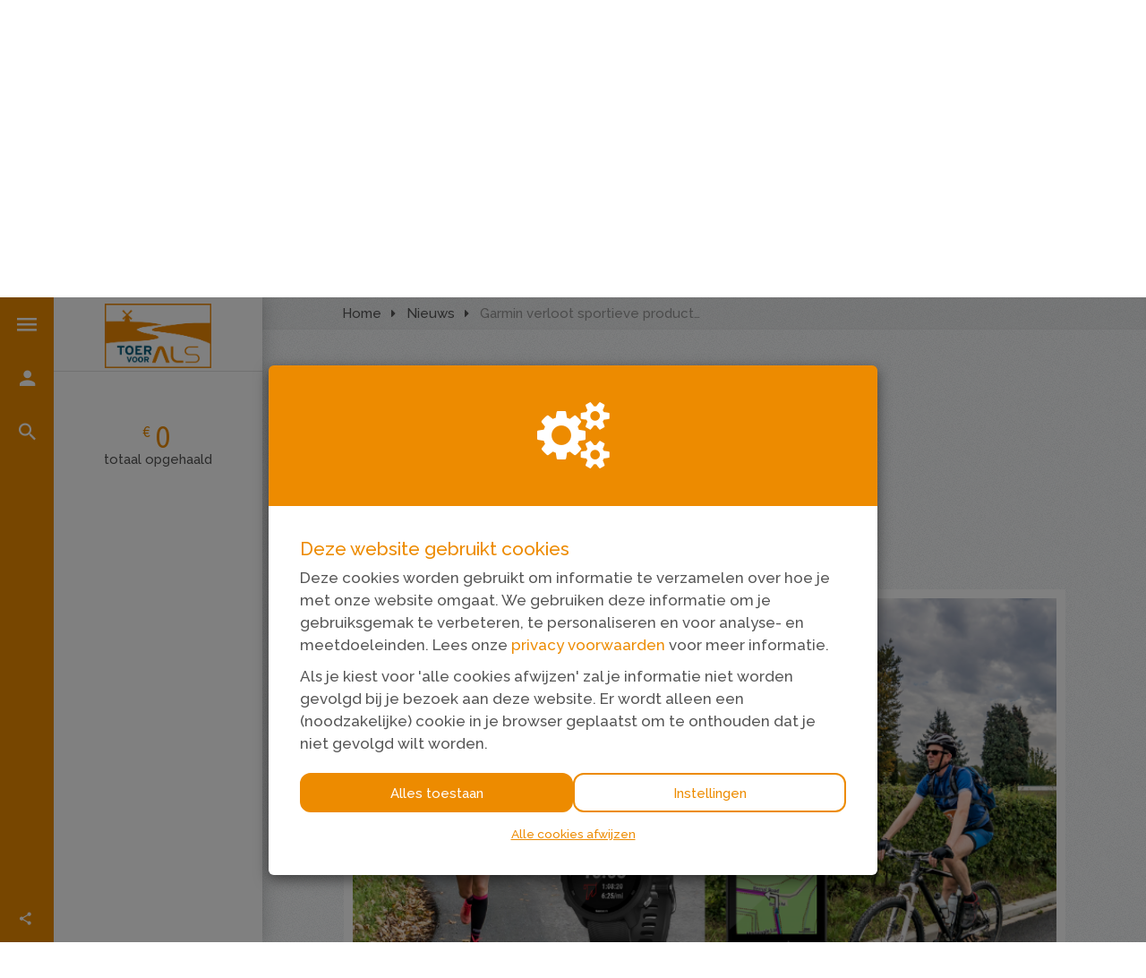

--- FILE ---
content_type: text/html; charset=utf-8
request_url: https://www.toervoorals.nl/updates/4342-garmin-verloot-sportieve-producten
body_size: 20276
content:
<!DOCTYPE html>
<html class="css3 new" lang="nl">
  <head>
    

    <title>Garmin verloot sportieve producten</title>

    <meta http-equiv="X-UA-Compatible" content="IE=edge,chrome=1">

    <script type="application/ld+json">
  {
    "@context": "https://schema.org",
    "@type": "WebSite",
    "name": "Toer voor ALS",
    "url": "https://www.toervoorals.nl/"
  }
</script>

    <meta name="viewport" content="width=device-width, initial-scale=1" />

    <meta name="description" content="Ren jij graag wat harder of fiets jij verder in de strijd tegen ALS, dan wil je natuurlijk exact weten welke sportieve prestatie je neerzet. Onze partner Gar..." />

    <meta property="og:title" content="Garmin verloot sportieve producten" />
<meta property="og:type" content="website" />
<meta property="og:description" content="Ren jij graag wat harder of fiets jij verder in de strijd tegen ALS, dan wil je natuurlijk exact weten welke sportieve prestatie je neerzet. Onze partner Garmin verloot onder alle deelnemers van Toer voor ALS fantastische sportieve producten, waarmee..." />
<meta property="og:url" content="https://www.toervoorals.nl/updates/4342-garmin-verloot-sportieve-producten" />
<meta property="og:image" content="https://cdn.kentaa.nl/news_carousel/image/news_photo/26358/opengraph_e65ce3c7f188b8b31bebb75e4108afcb36e60e75.png" />

    <meta name="twitter:card" content="summary_large_image">
<meta name="twitter:site" content="Toer voor ALS">
<meta name="twitter:creator" content="Stichting ALS Nederland">
<meta name="twitter:title" content="Garmin verloot sportieve producten">
<meta name="twitter:description" content="Ren jij graag wat harder of fiets jij verder in de strijd tegen ALS, dan wil je natuurlijk exact weten welke sportieve prestatie je neerzet. Onze partner Garmin verloot onder alle deelnemers van Toer voor ALS fantastische sportieve producten, waarmee...">
<meta name="twitter:image" content="https://cdn.kentaa.nl/news_carousel/image/news_photo/26358/opengraph_e65ce3c7f188b8b31bebb75e4108afcb36e60e75.png">

    <meta name="reference" content="Site_1648">


      <link rel="icon" type="image/png" href="https://cdn.kentaa.nl/favicons/site_setting/1648/icon_32_8b68877cbd2bda1aa001815a5af75cbae07f193a.png" />
  <link rel="apple-touch-icon" type="image/png" href="https://cdn.kentaa.nl/favicons/site_setting/1648/icon_180_8b68877cbd2bda1aa001815a5af75cbae07f193a.png" />

    <link rel="stylesheet" media="all" href="/theme/variables.css" />

<link rel="stylesheet" href="https://cdn.kentaa.nl/assets/generic_fixed/application-42f7611db5da1b67fced7c270ebe716bc68ac25ab4feb74b99f53bef00f28ef4.css" media="all" />

  <link rel="stylesheet" media="all" href="/theme/custom.css" />


    <link rel="stylesheet" media="all" href="/theme/website.css"/>

    

    <meta name="csrf-param" content="authenticity_token" />
<meta name="csrf-token" content="xNAe74sZt4Mf7KDpgQK2dVjq4z-1IycpadAh4x0PhoPEfUyGye7ThFjUXPB2IhExul3UPta1jAt3BLvnfQQFIA" />

      <meta name="theme-color" content="#ed8b00" />


    <script src="https://cdn.kentaa.nl/assets/generic_fixed/application-d55f46e9b813f04036ab2b758a25c32f4337cc5ceb66b47792a206666d31eb75.js"></script>

    

    
    
  </head>
  <body class="controller_news action_show  kentaa-path-info-updates kentaa-path-info-4342-garmin-verloot-sportieve-producten " data-js-modules="Autocomplete ModalsVideo" data-dot-key="false" data-currency-key="EUR" data-currency-delimiter="." data-currency-separator="," data-currency-precision="2" data-currency-position="left">
    

    

    <div class="side-bar">
  <div class="navigation-holder sidebar-icons dynamic-navigation-holder js-dynamic-navigation-holder">

    <ul>
      <li data-show-id="menu-slider" class="">
        <span class="icon-wrapper">
          <i class="zmdi zmdi-menu"></i>
        </span>
        <span class="info-label">Menu</span>
      </li>

      <li data-toggle="modal" data-target="#login_modal">
        <span class="icon-wrapper">
            <i class="zmdi zmdi-account"></i>
        </span>
        <span class="info-label">
          Inloggen
        </span>
</li>
        <li class="search" data-toggle="modal" data-target="#search_modal">
          <span class="icon-wrapper">
            <i class="zmdi zmdi-search"></i>
          </span>
          <span class="info-label">Zoeken</span>
        </li>

      <li data-show-id="social-slider" class="hidden-md hidden-lg">
        <i class="zmdi zmdi-share"></i>
      </li>


      <li class="social-area fixed-social-items js-social-target hidden-xs hidden-sm">
        <div class="social-inner">
          
  <div class="item title">
    <i class="zmdi zmdi-share"></i><span class="info-label">Deel deze pagina</span>
  </div>

<div class="js-social-click-item item facebook" data-trigger="click" data-href="https://www.toervoorals.nl/updates/4342-garmin-verloot-sportieve-producten?utm_source=kentaa&amp;utm_medium=facebook&amp;utm_campaign=toer-voor-als" data-ga-event="share" data-ga-value="Facebook" data-placement="bottom">
  <span class="fa-stack fa-lg">
    <i class="fa fa-facebook fa-stack-1x fa-inverse"></i>
  </span>
  Facebook
</div>

<div class="js-social-click-item item twitter" data-trigger="click" data-href="https://www.toervoorals.nl/updates/4342-garmin-verloot-sportieve-producten?utm_source=kentaa&amp;utm_medium=twitter&amp;utm_campaign=toer-voor-als" data-ga-event="share" data-ga-value="Twitter" data-twitter-msg="Help jij ook mee in de strijd tegen ALS? Meld je aan voor de Toer voor ALS - Home Edition of sponsor een deelnemer!" data-locale="nl">
  <span class="fa-stack fa-lg twitter-x">&Xopf;</span>
  X
</div>

  <div class="js-social-click-item item instagram" data-ga-event="share" data-ga-value="Instagram">
    <a data-toggle="modal" data-target="#instagram_modal" href="#">
      <span class="fa-stack fa-lg">
        <i class="fa fa-instagram fa-stack-1x fa-inverse"></i>
      </span>
      Instagram
</a>  </div>

<div class="item whatsapp inline-block">
  <a class="whatsapplink js-social-click-item whatsapp" target="_blank"  href="https://api.whatsapp.com/send?text=" data-whatsapp-msg="Help jij ook mee in de strijd tegen ALS? Meld je aan voor de Toer voor ALS - Home Edition of sponsor een deelnemer!" data-href="https://www.toervoorals.nl/updates/4342-garmin-verloot-sportieve-producten?utm_source=kentaa&amp;utm_medium=whatsapp&amp;utm_campaign=toer-voor-als" data-ga-event="share" data-ga-value="WhatsApp">
    <span class="fa-stack fa-lg">
      <i class="fa fa-whatsapp fa-stack-1x fa-inverse"></i>
    </span>
    WhatsApp
  </a>
</div>

<div class="js-social-click-item item linkedin" data-trigger="click" data-href="https://www.toervoorals.nl/updates/4342-garmin-verloot-sportieve-producten?utm_source=kentaa&amp;utm_medium=linkedin&amp;utm_campaign=toer-voor-als&amp;week=3" data-ga-event="share" data-ga-value="LinkedIn">
  <span class="fa-stack fa-lg">
    <i class="fa fa-linkedin fa-stack-1x fa-inverse"></i>
  </span>
  LinkedIn
</div>

<div class="item email">
  <a class="js-social-click-item email" data-href="https://www.toervoorals.nl/updates/4342-garmin-verloot-sportieve-producten?utm_source=kentaa&amp;utm_medium=email-share&amp;utm_campaign=toer-voor-als" data-ga-event="share" data-ga-value="Email" href="mailto:?body=Beste%20%28naam%20ontvanger%29%2C%0D%0A%0D%0AOp%20zondag%2011%20oktober%20gaat%20de%20Toer%20voor%20ALS%20-%20Home%20Edition%20van%20start%21%20Het%20evenement%20wordt%20georganiseerd%20door%20Stichting%20ALS%20Nederland%20om%20zo%20geld%20in%20te%20zamelen%20voor%20de%20strijd%20tegen%20ALS.%20Geld%20dat%20nodig%20is%20voor%20het%20verdere%20onderzoek%20om%20de%20oorzaak%20te%20vinden%20en%20ALS%20behandelbaar%20te%20maken.%20%0D%0A%0D%0ADoe%20je%20ook%20mee%20met%20de%20Toer%20voor%20ALS%20-%20Home%20Edition%3F%20Dat%20zou%20geweldig%20zijn%21%20Of%20wil%20je%20meehelpen%20door%20%C3%A9%C3%A9n%20van%20de%20deelnemers%20van%20Toer%20voor%20ALS%20te%20sponsoren%3F%20Aanmelden%20en%20doneren%20kan%20hier%3A%0D%0A%0D%0Ahttps%3A%2F%2Fwww.toervoorals.nl%2Fupdates%2F4342-garmin-verloot-sportieve-producten%3Futm_source%3Dkentaa%26utm_medium%3Demail-share%26utm_campaign%3Dtoer-voor-als%0D%0A%0D%0AHartelijke%20groet%2C%0D%0A%28naam%20afzender%29&amp;subject=Doe%20je%20mee%20met%20Toer%20voor%20ALS%20-%20Home%20Edition%20of%20sponsor%20je%20een%20deelnemer%3F%20%20">
    <span class="fa-stack fa-lg">
      <i class="fa fa-envelope-o fa-stack-1x fa-inverse"></i>
    </span>
    E-mail
</a></div>

  <div class="item widget js-show-widget hidden-xs hidden-sm">
    <a data-toggle="modal" data-target="#widget_modal" data-ga-event="share" data-ga-value="Widget" href="#">
      <span class="fa-stack fa-lg">
        <i class="fa fa-code fa-stack-1x fa-inverse"></i>
      </span>
      Widget
</a>  </div>




<div class="clearfix"></div>

        </div>
      </li>
    </ul>
  </div>
  <div id="menu-slider" class="sidebar-slider">
    <h2 class="slider-h2">Menu</h2>
    <hr>
    <div id="navigation-global">
   <ul class="sidebar-nav navbar-normal">
      <li class="dropdown js-root-menu menu-item"><a class="" data-active-url="/over-toer-voor-als" href="/over-toer-voor-als">Over Toer voor ALS</a><ul class="sub-menu-items"><li><a data-active-url="/sponsoring" href="/sponsoring">Sponsoring</a></li><li><a data-active-url="/over-toer-voor-als/over-tricals" href="/over-toer-voor-als/over-tricals">Over TRICALS</a></li><li><a data-active-url="/bedrijven-in-actie" href="/bedrijven-in-actie">Bedrijven in actie</a></li></ul><div class="dropdown-btn"></div></li>
      <li class="dropdown js-root-menu menu-item"><a class="" data-active-url="/deelnemen" href="/deelnemen">Deelnemen</a><ul class="sub-menu-items"><li><a target="_self" data-active-url="/tips" href="/tips">Actietips</a></li><li><a data-active-url="/promotiematerialen" href="/promotiematerialen">Promotiematerialen</a></li><li><a data-active-url="/deelnemen/vlogtool" href="/deelnemen/vlogtool">Vlogtool</a></li></ul><div class="dropdown-btn"></div></li>
      <li class="js-root-menu menu-item"><a data-active-url="/over-als" href="/over-als">Over ALS</a></li>
      <li class="dropdown js-root-menu menu-item"><a class="" data-active-url="https://www.toervoorals.nl/nieuws" href="https://www.toervoorals.nl/nieuws">Nieuws</a><ul class="sub-menu-items"><li><a data-active-url="/media" href="/media">Media</a></li></ul><div class="dropdown-btn"></div></li>
      <li class="js-root-menu menu-item"><a data-active-url="/contact" href="/contact">Contact</a></li>
      <li class="last js-root-menu menu-item"><a data-active-url="/veelgestelde-vragen" href="/veelgestelde-vragen">Veelgestelde vragen</a></li>
  </ul>
    <ul class="sidebar-nav navbar-normal hidden-md hidden-lg">
        <li class="js-root-menu menu-item"><a href="/privacy">Privacy</a></li>
        <li class="js-root-menu menu-item"><a href="/algemene-voorwaarden">Algemene voorwaarden</a></li>
        <li class="js-root-menu menu-item"><a href="/cookies">Cookies</a></li>
        <li class="js-root-menu menu-item"><a href="/deelnemers-reglement">Deelnemers reglement</a></li>
    </ul>
</div>

  </div>

  <div id="user-slider" class="sidebar-slider">
    <div class="welcome-text">
        <h2 class="slider-h2">Inloggen</h2>
    </div>
    <hr>
    
  </div>

  <div id="social-slider" class="sidebar-slider">
    <div class="social-area">
      <div class="social-inner">
        <h2 class="slider-h2 text-left">Delen</h2>
        <hr>
        

<div class="js-social-click-item item facebook" data-trigger="click" data-href="https://www.toervoorals.nl/updates/4342-garmin-verloot-sportieve-producten?utm_source=kentaa&amp;utm_medium=facebook&amp;utm_campaign=toer-voor-als" data-ga-event="share" data-ga-value="Facebook" data-placement="bottom">
  <span class="fa-stack fa-lg">
    <i class="fa fa-facebook fa-stack-1x fa-inverse"></i>
  </span>
  
</div>

<div class="js-social-click-item item twitter" data-trigger="click" data-href="https://www.toervoorals.nl/updates/4342-garmin-verloot-sportieve-producten?utm_source=kentaa&amp;utm_medium=twitter&amp;utm_campaign=toer-voor-als" data-ga-event="share" data-ga-value="Twitter" data-twitter-msg="Help jij ook mee in de strijd tegen ALS? Meld je aan voor de Toer voor ALS - Home Edition of sponsor een deelnemer!" data-locale="nl">
  <span class="fa-stack fa-lg twitter-x">&Xopf;</span>
  
</div>

  <div class="js-social-click-item item instagram" data-ga-event="share" data-ga-value="Instagram">
    <a data-toggle="modal" data-target="#instagram_modal" href="#">
      <span class="fa-stack fa-lg">
        <i class="fa fa-instagram fa-stack-1x fa-inverse"></i>
      </span>
      
</a>  </div>

<div class="item whatsapp inline-block">
  <a class="whatsapplink js-social-click-item whatsapp" target="_blank"  href="https://api.whatsapp.com/send?text=" data-whatsapp-msg="Help jij ook mee in de strijd tegen ALS? Meld je aan voor de Toer voor ALS - Home Edition of sponsor een deelnemer!" data-href="https://www.toervoorals.nl/updates/4342-garmin-verloot-sportieve-producten?utm_source=kentaa&amp;utm_medium=whatsapp&amp;utm_campaign=toer-voor-als" data-ga-event="share" data-ga-value="WhatsApp">
    <span class="fa-stack fa-lg">
      <i class="fa fa-whatsapp fa-stack-1x fa-inverse"></i>
    </span>
    
  </a>
</div>

<div class="js-social-click-item item linkedin" data-trigger="click" data-href="https://www.toervoorals.nl/updates/4342-garmin-verloot-sportieve-producten?utm_source=kentaa&amp;utm_medium=linkedin&amp;utm_campaign=toer-voor-als&amp;week=3" data-ga-event="share" data-ga-value="LinkedIn">
  <span class="fa-stack fa-lg">
    <i class="fa fa-linkedin fa-stack-1x fa-inverse"></i>
  </span>
  
</div>

<div class="item email">
  <a class="js-social-click-item email" data-href="https://www.toervoorals.nl/updates/4342-garmin-verloot-sportieve-producten?utm_source=kentaa&amp;utm_medium=email-share&amp;utm_campaign=toer-voor-als" data-ga-event="share" data-ga-value="Email" href="mailto:?body=Beste%20%28naam%20ontvanger%29%2C%0D%0A%0D%0AOp%20zondag%2011%20oktober%20gaat%20de%20Toer%20voor%20ALS%20-%20Home%20Edition%20van%20start%21%20Het%20evenement%20wordt%20georganiseerd%20door%20Stichting%20ALS%20Nederland%20om%20zo%20geld%20in%20te%20zamelen%20voor%20de%20strijd%20tegen%20ALS.%20Geld%20dat%20nodig%20is%20voor%20het%20verdere%20onderzoek%20om%20de%20oorzaak%20te%20vinden%20en%20ALS%20behandelbaar%20te%20maken.%20%0D%0A%0D%0ADoe%20je%20ook%20mee%20met%20de%20Toer%20voor%20ALS%20-%20Home%20Edition%3F%20Dat%20zou%20geweldig%20zijn%21%20Of%20wil%20je%20meehelpen%20door%20%C3%A9%C3%A9n%20van%20de%20deelnemers%20van%20Toer%20voor%20ALS%20te%20sponsoren%3F%20Aanmelden%20en%20doneren%20kan%20hier%3A%0D%0A%0D%0Ahttps%3A%2F%2Fwww.toervoorals.nl%2Fupdates%2F4342-garmin-verloot-sportieve-producten%3Futm_source%3Dkentaa%26utm_medium%3Demail-share%26utm_campaign%3Dtoer-voor-als%0D%0A%0D%0AHartelijke%20groet%2C%0D%0A%28naam%20afzender%29&amp;subject=Doe%20je%20mee%20met%20Toer%20voor%20ALS%20-%20Home%20Edition%20of%20sponsor%20je%20een%20deelnemer%3F%20%20">
    <span class="fa-stack fa-lg">
      <i class="fa fa-envelope-o fa-stack-1x fa-inverse"></i>
    </span>
    
</a></div>

  <div class="item widget js-show-widget hidden-xs hidden-sm">
    <a data-toggle="modal" data-target="#widget_modal" data-ga-event="share" data-ga-value="Widget" href="#">
      <span class="fa-stack fa-lg">
        <i class="fa fa-code fa-stack-1x fa-inverse"></i>
      </span>
      
</a>  </div>




<div class="clearfix"></div>

      </div>
    </div>
  </div>

  <div class="nav-holder sidebar-content">
        <div class="logo-holder logo-holder-extra-margin">
          <a href="https://www.toervoorals.nl/">
            <img alt="" src="https://cdn.kentaa.nl/header_logos/logo/site_logo/602/site_header_9951ad29b2f798f262af26d03dcdfac5c42743a5.jpg" />
</a>        </div>

    



<div class="holder-stats ">








</div>

  <div class="progress-holder">
    
<div class="metrics-progress-holder small-block">
  <div class="metrics-progress-text">
    <div class="metric-total-amount symbol-left" data-currency-symbol="€">0</div>
    <div class="metric-total-amount-text">Totaal opgehaald</div>

  </div>
</div>



  </div>
  <div class="clearfix"></div>



        <div class="metrics text-center">



  </div>
  <div class="clearfix"></div>


  </div>
</div>


    <div class="wrapper">
      <div id="sidr-nav" class="sidr" data-sources="#user-login,#navigation-global">
  <!-- Ham & Eggs -->
</div>

      

      <header>
        <div class="hidden-md hidden-lg text-center logo-wrapper-not-desktop">
              <div class="logo-holder logo-holder-extra-margin">
                <a href="https://www.toervoorals.nl/">
                  <img alt="" src="https://cdn.kentaa.nl/header_logos/logo/site_logo/602/site_header_9951ad29b2f798f262af26d03dcdfac5c42743a5.jpg" />
</a>              </div>
        </div>
        

   <div id="header-carousel" class="carousel slide carousel-header js-header-carousel" data-ride="carousel">

     <a class="left carousel-control" href="#header-carousel" data-slide="prev">
       <i class="fa fa-angle-left"></i>
     </a>
     <a class="right carousel-control" href="#header-carousel" data-slide="next">
       <i class="fa fa-angle-right"></i>
     </a>

     <ol class="carousel-indicators">
           <li data-target="#header-carousel" data-slide-to="0" class="active"></li>
           <li data-target="#header-carousel" data-slide-to="1" class="next"></li>
           <li data-target="#header-carousel" data-slide-to="2" class="next"></li>
           <li data-target="#header-carousel" data-slide-to="3" class="next"></li>
      </ol>

      <div class="carousel-inner">
            <div class="item  active" data-thumbwidth="1170" data-thumbheight="394">
              <picture><source media="(max-width: 480px)" srcset="https://cdn.kentaa.nl/site_banners/banner/5285/width_480_4401dc10f7995788585b26f7598e54a33f253d0b.webp"></source><source media="(max-width: 768px)" srcset="https://cdn.kentaa.nl/site_banners/banner/5285/width_768_4401dc10f7995788585b26f7598e54a33f253d0b.webp"></source><source media="(max-width: 1024px)" srcset="https://cdn.kentaa.nl/site_banners/banner/5285/width_1024_4401dc10f7995788585b26f7598e54a33f253d0b.webp"></source><source media="(max-width: 1440px)" srcset="https://cdn.kentaa.nl/site_banners/banner/5285/width_1440_4401dc10f7995788585b26f7598e54a33f253d0b.webp"></source><source media="(min-width: 1441px)" srcset="https://cdn.kentaa.nl/site_banners/banner/5285/width_2000_4401dc10f7995788585b26f7598e54a33f253d0b.webp"></source><img class="img-responsive" alt="" src="https://cdn.kentaa.nl/site_banners/banner/5285/normal_4401dc10f7995788585b26f7598e54a33f253d0b.png" /></picture>
            </div>
            <div class="item  " data-thumbwidth="1170" data-thumbheight="394">
              <picture><source media="(max-width: 480px)" srcset="https://cdn.kentaa.nl/site_banners/banner/5286/width_480_0bbf710448c0b135c913fcd5e3f923358b6b5b16.webp"></source><source media="(max-width: 768px)" srcset="https://cdn.kentaa.nl/site_banners/banner/5286/width_768_0bbf710448c0b135c913fcd5e3f923358b6b5b16.webp"></source><source media="(max-width: 1024px)" srcset="https://cdn.kentaa.nl/site_banners/banner/5286/width_1024_0bbf710448c0b135c913fcd5e3f923358b6b5b16.webp"></source><source media="(max-width: 1440px)" srcset="https://cdn.kentaa.nl/site_banners/banner/5286/width_1440_0bbf710448c0b135c913fcd5e3f923358b6b5b16.webp"></source><source media="(min-width: 1441px)" srcset="https://cdn.kentaa.nl/site_banners/banner/5286/width_2000_0bbf710448c0b135c913fcd5e3f923358b6b5b16.webp"></source><img class="img-responsive js-lazyload" alt="" data-src="https://cdn.kentaa.nl/site_banners/banner/5286/normal_0bbf710448c0b135c913fcd5e3f923358b6b5b16.png" src="" /></picture>
            </div>
            <div class="item  " data-thumbwidth="1170" data-thumbheight="394">
              <picture><source media="(max-width: 480px)" srcset="https://cdn.kentaa.nl/site_banners/banner/5287/width_480_924270fc13e9df7b54e05fb2b4922159c7936ce2.webp"></source><source media="(max-width: 768px)" srcset="https://cdn.kentaa.nl/site_banners/banner/5287/width_768_924270fc13e9df7b54e05fb2b4922159c7936ce2.webp"></source><source media="(max-width: 1024px)" srcset="https://cdn.kentaa.nl/site_banners/banner/5287/width_1024_924270fc13e9df7b54e05fb2b4922159c7936ce2.webp"></source><source media="(max-width: 1440px)" srcset="https://cdn.kentaa.nl/site_banners/banner/5287/width_1440_924270fc13e9df7b54e05fb2b4922159c7936ce2.webp"></source><source media="(min-width: 1441px)" srcset="https://cdn.kentaa.nl/site_banners/banner/5287/width_2000_924270fc13e9df7b54e05fb2b4922159c7936ce2.webp"></source><img class="img-responsive js-lazyload" alt="" data-src="https://cdn.kentaa.nl/site_banners/banner/5287/normal_924270fc13e9df7b54e05fb2b4922159c7936ce2.png" src="" /></picture>
            </div>
            <div class="item  " data-thumbwidth="1170" data-thumbheight="394">
              <picture><source media="(max-width: 480px)" srcset="https://cdn.kentaa.nl/site_banners/banner/5288/width_480_8aaa21c01cd9bdc9b7671f84276b2dc8e4a73174.webp"></source><source media="(max-width: 768px)" srcset="https://cdn.kentaa.nl/site_banners/banner/5288/width_768_8aaa21c01cd9bdc9b7671f84276b2dc8e4a73174.webp"></source><source media="(max-width: 1024px)" srcset="https://cdn.kentaa.nl/site_banners/banner/5288/width_1024_8aaa21c01cd9bdc9b7671f84276b2dc8e4a73174.webp"></source><source media="(max-width: 1440px)" srcset="https://cdn.kentaa.nl/site_banners/banner/5288/width_1440_8aaa21c01cd9bdc9b7671f84276b2dc8e4a73174.webp"></source><source media="(min-width: 1441px)" srcset="https://cdn.kentaa.nl/site_banners/banner/5288/width_2000_8aaa21c01cd9bdc9b7671f84276b2dc8e4a73174.webp"></source><img class="img-responsive js-lazyload" alt="" data-src="https://cdn.kentaa.nl/site_banners/banner/5288/normal_8aaa21c01cd9bdc9b7671f84276b2dc8e4a73174.png" src="" /></picture>
            </div>
      </div>
   </div>


      </header>
      <div class="main-content">
          <div class="container relative">
            
            





















  <div class="js-nicely-scrolly" data-scroll-to-direct=true></div>

  <div class="breadcrumb-wrapper">
    <div class="container fixed-width">
      <ol class="breadcrumb breadcrumb-3"><li class="breadcrumb-item"><a href="https://www.toervoorals.nl/">Home</a></li><li class="breadcrumb-item"><a href="/news-items">Nieuws</a></li><li class="breadcrumb-item active">Garmin verloot sportieve producten</li></ol>
    </div>
  </div>


            

<div class="padding-magic">
  <div class="container fixed-width large-title">
      <h1 class="h1-heading">Garmin verloot sportieve producten</h1>
  </div>

  <div class="container fixed-width">
    <div class="news-detail">

      <span class="number-font news-detail-date date">
        30-09-2020 | 15:56
      </span>

        <div class="media-column">
          <div class="carousel-overflow">
  <div class="carrousel-wrapper">
        <img class="carousel slide" src="https://cdn.kentaa.nl/news_carousel/image/news_photo/26358/normal_e65ce3c7f188b8b31bebb75e4108afcb36e60e75.png" />
  </div>
</div>

        </div>

      <div class="news-detail-content">

        <div class="html-content js-html-content fr-view"><p class="">Ren jij graag wat harder of fiets jij verder in de strijd tegen ALS, dan wil je natuurlijk exact weten welke sportieve prestatie je neerzet. Onze partner Garmin verloot onder alle deelnemers van Toer voor ALS fantastische sportieve producten, waarmee je uitstekend voorbereid de straat op kunt voor jouw sportieve kilometers.<br>&nbsp;</p>
<p class="">De sportieve producten van Garmin die we onder deelnemers van Toer voor ALS verloten zijn <strong>5 zwarte sporthorloges</strong> van het type <a href="https://buy.garmin.com/nl-NL/NL/p/646690/pn/010-02120-30?utm_source=allsocial&amp;utm_medium=social&amp;utm_campaign=forerunner&amp;utm_content=Forerunner245Mblack">Forerunner® 245 Music</a> en <strong>5 fietsnavigatiesystemen</strong> van het type <a href="https://buy.garmin.com/nl-NL/NL/p/621224/pn/010-02060-01?utm_source=allsocial&amp;utm_medium=social&amp;utm_campaign=edge&amp;utm_content=Edge530">Edge® 530</a>.<br><br></p>
<p class=""><strong>Zo maak je kans op één van deze prijzen:</strong></p>
<ol>
<li>Schrijf je in voor de Toer voor ALS – Home Edition, dat kan <a href="https://www.toervoorals.nl/deelnemen">via deze link</a>;</li>
<li>Leg tussen zondag 11 oktober en zondag 8 november zoveel mogelijk sportieve kilometers af en laat je hiervoor sponsoren;</li>
<li>Na 8 november maak je via een loting kans op één van de tien te gekke sportieve prijzen!<br>&nbsp;</li>
</ol>
<p class="">Wil jij de strijd tegen ALS steunen en kans maken op deze mooie prijzen? Schrijf je dan snel in voor de Toer voor ALS – Home Edition!</p>
<p class=""><br>Winnaars van de sportieve producten worden na afloop van de Toer voor ALS via een e-mail persoonlijk geïnformeerd.&nbsp;<br>&nbsp;</p>
<p class=""><strong><a class="btn" href="https://www.toervoorals.nl/meedoen/wie-ben-jij">Meld je aan!</a>&nbsp;</strong></p></div>
        <div class="clearfix"></div>
        <div class="social-area text-left">
          

<div class="js-social-click-item item facebook" data-trigger="click" data-href="https://www.toervoorals.nl/updates/4342-garmin-verloot-sportieve-producten?utm_source=kentaa&amp;utm_medium=facebook&amp;utm_campaign=toer-voor-als" data-ga-event="share" data-ga-value="Facebook" data-placement="bottom">
  <span class="fa-stack fa-lg">
    <i class="fa fa-facebook fa-stack-1x fa-inverse"></i>
  </span>
  
</div>

<div class="js-social-click-item item twitter" data-trigger="click" data-href="https://www.toervoorals.nl/updates/4342-garmin-verloot-sportieve-producten?utm_source=kentaa&amp;utm_medium=twitter&amp;utm_campaign=toer-voor-als" data-ga-event="share" data-ga-value="Twitter" data-twitter-msg="Bekijk dit nieuws &#39;Garmin verloot sportieve producten&#39;" data-locale="nl">
  <span class="fa-stack fa-lg twitter-x">&Xopf;</span>
  
</div>

  <div class="js-social-click-item item instagram" data-ga-event="share" data-ga-value="Instagram">
    <a data-toggle="modal" data-target="#instagram_modal" href="#">
      <span class="fa-stack fa-lg">
        <i class="fa fa-instagram fa-stack-1x fa-inverse"></i>
      </span>
      
</a>  </div>

<div class="item whatsapp inline-block">
  <a class="whatsapplink js-social-click-item whatsapp" target="_blank"  href="https://api.whatsapp.com/send?text=" data-whatsapp-msg="Bekijk dit nieuws &#39;Garmin verloot sportieve producten&#39;" data-href="https://www.toervoorals.nl/updates/4342-garmin-verloot-sportieve-producten?utm_source=kentaa&amp;utm_medium=whatsapp&amp;utm_campaign=toer-voor-als" data-ga-event="share" data-ga-value="WhatsApp">
    <span class="fa-stack fa-lg">
      <i class="fa fa-whatsapp fa-stack-1x fa-inverse"></i>
    </span>
    
  </a>
</div>

<div class="js-social-click-item item linkedin" data-trigger="click" data-href="https://www.toervoorals.nl/updates/4342-garmin-verloot-sportieve-producten?utm_source=kentaa&amp;utm_medium=linkedin&amp;utm_campaign=toer-voor-als" data-ga-event="share" data-ga-value="LinkedIn">
  <span class="fa-stack fa-lg">
    <i class="fa fa-linkedin fa-stack-1x fa-inverse"></i>
  </span>
  
</div>

<div class="item email">
  <a class="js-social-click-item email" data-ga-event="share" data-ga-value="Email" href="mailto:?body=Beste%20%28naam%20ontvanger%29%2C%0A%0Ahttps%3A%2F%2Fwww.toervoorals.nl%2Fupdates%2F4342-garmin-verloot-sportieve-producten%3Futm_source%3Dkentaa%26utm_medium%3Demail-share%26utm_campaign%3Dtoer-voor-als%0A%0AHartelijke%20groet%2C%0A%28naam%20afzender%29&amp;subject=Bekijk%20dit%20nieuws%20%27Garmin%20verloot%20sportieve%20producten%27">
    <span class="fa-stack fa-lg">
      <i class="fa fa-envelope-o fa-stack-1x fa-inverse"></i>
    </span>
    
</a></div>





<div class="clearfix"></div>

        </div>
      </div>
      <div class="clearfix"></div>
    </div>
  </div>
</div>

          </div>
      </div>
      
      <div class="footer-pusher"></div>
    </div>
      <footer class="no-newsletter">
        <div class="container padding-magic fixed-width ">
    <div class="text-center">
      <div class="footer-link-box" id="social-links">
        <ul>
  <li class="dropclown">
    <span class="like-h1">Volg ons</span>
    <ul class="social-follow-target js-social-follow-target">
        <li class="facebook">
          <a class="foot-links" target="_blank" href="https://www.facebook.com/toervoorals/"></a>
          <i class="zmdi zmdi-facebook"></i>
        </li>
        <li class="instagram">
          <a class="foot-links" target="_blank" href="https://www.instagram.com/toervoorals/"></a>
          <i class="zmdi zmdi-instagram"></i>
        </li>
    </ul>
  </li>
</ul>

      </div>
    </div>

  <div class="hidden-xs hidden-sm text-center">
    <ul class="footer-link-box" id="footer-links">
        <li><a class="foot-links" href="/privacy">Privacy</a></li>
        <li><a class="foot-links" href="/algemene-voorwaarden">Algemene voorwaarden</a></li>
        <li><a class="foot-links" href="/cookies">Cookies</a></li>
        <li><a class="foot-links" href="/deelnemers-reglement">Deelnemers reglement</a></li>
    </ul>
  </div>
</div>

<div class="logos-bar">
  <div class="container fixed-width no-padding">
      <a target="_blank" class="powered-by-link" href="https://www.iraiser.com"><svg width="240" height="20" viewbox="0 0 240 30" fill="none" xmlns="http://www.w3.org/2000/svg" class="powered-by theme-fill-color">
<g clip-path="url(#clip0_244_509)">
<path d="M0 7.4043H6.41489C9.47872 7.4043 11.1839 9.50612 11.1839 11.9772C11.1839 14.4484 9.45593 16.5502 6.41489 16.5502H2.56231V21.9985H0V7.4043ZM6.06383 9.65658H2.56231V14.2979H6.06383C7.50912 14.2979 8.55775 13.3769 8.55775 11.9772C8.55775 10.5775 7.50912 9.65658 6.06383 9.65658Z" fill="#040405"></path>
<path d="M12.2549 16.7052C12.2549 13.6869 14.3339 11.1702 17.685 11.1702C21.036 11.1702 23.1333 13.6869 23.1333 16.7052C23.1333 19.7234 21.0771 22.2629 17.685 22.2629C14.2929 22.2629 12.2549 19.7462 12.2549 16.7052ZM20.7442 16.7052C20.7442 14.845 19.65 13.2037 17.6804 13.2037C15.7108 13.2037 14.6394 14.845 14.6394 16.7052C14.6394 18.5654 15.7336 20.2295 17.6804 20.2295C19.6272 20.2295 20.7442 18.5882 20.7442 16.7052Z" fill="#040405"></path>
<path d="M32.2161 14.2523L29.7632 21.9985H27.3559L24.0732 11.4255H26.4577L28.6918 19.1079L31.2085 11.4255H33.2237L35.7404 19.1079L37.9745 11.4255H40.359L37.0763 21.9985H34.669L32.2161 14.2523Z" fill="#040405"></path>
<path d="M46.6599 11.1656C49.8331 11.1656 51.8666 13.5957 51.8666 16.9194V17.4666H43.7009C43.8742 19.0623 45.0778 20.3754 47.0702 20.3754C48.1006 20.3754 49.3225 19.9605 50.0702 19.2173L51.1189 20.7264C50.0702 21.734 48.5155 22.2584 46.8286 22.2584C43.6553 22.2584 41.2891 20.0471 41.2891 16.7006C41.2891 13.6368 43.5231 11.1656 46.6508 11.1656H46.6599ZM43.6827 15.8526H49.6371C49.5915 14.6033 48.7389 13.0532 46.6599 13.0532C44.6903 13.0532 43.7921 14.5623 43.6827 15.8526Z" fill="#040405"></path>
<path d="M54.1416 11.4301H56.4395V12.9848C57.2282 11.9772 58.4957 11.1885 59.8772 11.1885V13.4636C59.6811 13.418 59.4395 13.3997 59.1568 13.3997C58.1948 13.3997 56.9045 14.0563 56.444 14.7994V21.9985H54.1462V11.4256L54.1416 11.4301Z" fill="#040405"></path>
<path d="M66.4424 11.1656C69.6157 11.1656 71.6491 13.5957 71.6491 16.9194V17.4666H63.4835C63.6567 19.0623 64.8604 20.3754 66.8528 20.3754C67.8832 20.3754 69.105 19.9605 69.8528 19.2173L70.9014 20.7264C69.8528 21.734 68.2981 22.2584 66.6111 22.2584C63.4379 22.2584 61.0762 20.0471 61.0762 16.7006C61.0762 13.6368 63.3102 11.1656 66.4379 11.1656H66.4424ZM63.4652 15.8526H69.4196C69.374 14.6033 68.5215 13.0532 66.4424 13.0532C64.4728 13.0532 63.5746 14.5623 63.4652 15.8526Z" fill="#040405"></path>
<path d="M81.3648 20.5578C80.5533 21.6064 79.3314 22.2629 77.9727 22.2629C75.26 22.2629 73.2676 20.2067 73.2676 16.7234C73.2676 13.2401 75.2372 11.1657 77.9727 11.1657C79.2858 11.1657 80.5123 11.7766 81.3648 12.8936V7.39972H83.6627V21.9985H81.3648V20.5532V20.5578ZM81.3648 14.6262C80.8405 13.8374 79.7235 13.2037 78.6293 13.2037C76.8147 13.2037 75.6521 14.6718 75.6521 16.728C75.6521 18.7842 76.8101 20.2295 78.6293 20.2295C79.7235 20.2295 80.8405 19.6186 81.3648 18.8298V14.6262Z" fill="#040405"></path>
<path d="M92.2617 7.4043H94.5596V12.8982C95.3894 11.7812 96.6158 11.1703 97.9517 11.1703C100.664 11.1703 102.634 13.3131 102.634 16.728C102.634 20.1429 100.642 22.2675 97.9517 22.2675C96.5748 22.2675 95.3666 21.611 94.5596 20.5624V22.0076H92.2617V7.4043ZM97.2769 20.2295C99.1143 20.2295 100.277 18.7842 100.277 16.728C100.277 14.6718 99.1189 13.2037 97.2769 13.2037C96.2055 13.2037 95.0657 13.8602 94.5642 14.649V18.8298C95.0657 19.6186 96.2055 20.2295 97.2769 20.2295Z" fill="#040405"></path>
<path d="M105.743 24.2553C106.464 24.2553 106.947 24.0365 107.252 23.3344L107.777 22.1307L103.445 11.4301H105.898L108.985 19.3541L112.071 11.4301H114.543L109.441 23.9043C108.72 25.7006 107.448 26.266 105.807 26.2888C105.479 26.2888 104.845 26.2249 104.517 26.1338L104.868 24.0775C105.109 24.187 105.479 24.2508 105.743 24.2508V24.2553Z" fill="#040405"></path>
<path fill-rule="evenodd" clip-rule="evenodd" d="M152.859 6.71579C152.677 4.42703 152.248 2.80393 151.218 1.78266C150.196 0.752261 148.578 0.32369 146.285 0.141319C144.019 -0.0410518 141.082 0.022778 138.005 -0.00457764C134.923 0.022778 131.987 -0.0410518 129.725 0.141319C127.436 0.32369 125.813 0.752261 124.792 1.78266C123.762 2.80393 123.333 4.42247 123.151 6.71579C122.968 8.98174 123.032 11.9179 123.005 14.9954C123.032 18.0775 122.968 21.0137 123.151 23.2751C123.333 25.5638 123.762 27.1869 124.792 28.2082C125.813 29.2386 127.432 29.6672 129.725 29.8495C131.991 30.0319 134.927 29.9681 138.005 29.9954C141.087 29.9681 144.023 30.0319 146.285 29.8495C148.573 29.6672 150.196 29.2386 151.218 28.2082C152.248 27.1869 152.677 25.5684 152.859 23.2751C153.041 21.0091 152.978 18.0729 153.005 14.9954C152.978 11.9134 153.041 8.97719 152.859 6.71579ZM145.218 23.8267C144.611 24.3419 143.891 24.7842 143.262 24.3921C142.642 24.0045 142.368 23.1748 142.081 22.5456C141.269 20.772 140.572 18.9346 139.76 17.1611C138.958 15.4194 138.133 13.5 136.674 12.2188C136.172 11.7811 135.493 11.3343 134.713 11.9954C133.842 12.7431 133.414 13.8191 133.044 14.7766C132.26 16.8374 131.873 18.9255 131.289 21C130.345 19.9741 129.402 18.9483 128.458 17.9225C128.877 16.0532 129.616 14.1611 130.541 12.3556C131.503 10.4817 132.702 8.51214 134.412 7.04861C135.921 5.75834 137.791 4.99238 139.359 5.77658C140.873 6.53342 141.83 8.04709 142.637 9.42855C144.443 12.5243 145.806 15.8754 147.36 19.1216C148.067 20.6033 146.608 22.6368 145.218 23.8267Z" fill="#040405"></path>
<path d="M162.484 5.07446C161.914 5.07446 161.435 5.26595 161.038 5.64893C160.646 6.03191 160.45 6.49696 160.45 7.03951C160.45 7.58206 160.646 8.03799 161.038 8.43009C161.43 8.82218 161.914 9.01823 162.484 9.01823C163.054 9.01823 163.532 8.82218 163.92 8.43009C164.307 8.03799 164.503 7.57294 164.503 7.03951C164.503 6.50607 164.307 6.03191 163.92 5.64893C163.532 5.26595 163.054 5.07446 162.484 5.07446Z" fill="#040405"></path>
<path d="M164.375 10.7963H160.582V24.6702H164.375V10.7963Z" fill="#040405"></path>
<path d="M180.438 15.2827C181.044 14.3298 181.35 13.2356 181.35 12V11.9727C181.35 10.7234 181.085 9.652 180.552 8.76294C180.023 7.87388 179.257 7.18999 178.263 6.71127C177.265 6.23255 176.07 5.99091 174.67 5.99091H166.956V24.6702H170.863V17.9134H173.996L177.465 24.6702H181.906L177.971 17.3161C179.006 16.9104 179.827 16.231 180.438 15.2781V15.2827ZM177.351 12.0137C177.351 12.9301 177.073 13.6459 176.521 14.1611C175.97 14.6809 175.208 14.9362 174.242 14.9362H170.863V9.05929H174.192C175.149 9.05929 175.915 9.32373 176.489 9.84805C177.064 10.3724 177.351 11.0882 177.351 11.9818V12.0091V12.0137Z" fill="#040405"></path>
<path d="M192.242 11.0881C191.362 10.7052 190.322 10.5137 189.123 10.5137C187.924 10.5137 186.857 10.7006 185.973 11.0745C185.088 11.4483 184.4 11.9681 183.903 12.6337C183.406 13.2994 183.118 14.0562 183.041 14.9134L183.027 15.0684H186.497L186.524 14.9498C186.62 14.503 186.875 14.1337 187.286 13.8419C187.701 13.5547 188.261 13.4088 188.968 13.4088C189.675 13.4088 190.277 13.5866 190.664 13.9377C191.052 14.2933 191.248 14.7766 191.248 15.3875V16.2356L187.819 16.4498C186.67 16.5274 185.694 16.7371 184.887 17.0836C184.08 17.4301 183.465 17.8997 183.041 18.5015C182.617 19.1033 182.407 19.8237 182.407 20.6717V20.6991C182.407 21.5106 182.603 22.231 182.995 22.8693C183.387 23.503 183.935 24 184.641 24.3556C185.343 24.7158 186.16 24.8936 187.08 24.8936C187.682 24.8936 188.248 24.8024 188.772 24.6201C189.292 24.4377 189.757 24.1778 190.163 23.8313C190.568 23.4848 190.906 23.079 191.17 22.614H191.248V24.6702H195.027V15.155C195.027 14.2249 194.781 13.4088 194.298 12.7067C193.81 12.0091 193.126 11.4666 192.246 11.0836L192.242 11.0881ZM190.86 20.8997C190.605 21.2827 190.254 21.5836 189.811 21.807C189.369 22.0258 188.863 22.1353 188.302 22.1353C187.646 22.1353 187.126 21.9894 186.734 21.7021C186.346 21.4149 186.15 21.0137 186.15 20.503V20.4757C186.15 19.9833 186.342 19.5912 186.72 19.2994C187.099 19.0076 187.65 18.8389 188.375 18.7933L191.234 18.6018V19.6094C191.234 20.0836 191.106 20.5122 190.851 20.8951L190.86 20.8997Z" fill="#040405"></path>
<path d="M201.05 10.7963H197.257V24.6702H201.05V10.7963Z" fill="#040405"></path>
<path d="M199.158 5.07446C198.589 5.07446 198.11 5.26595 197.713 5.64893C197.321 6.03191 197.125 6.49696 197.125 7.03951C197.125 7.58206 197.321 8.03799 197.713 8.43009C198.105 8.82218 198.589 9.01823 199.158 9.01823C199.728 9.01823 200.207 8.82218 200.595 8.43009C200.982 8.03799 201.178 7.57294 201.178 7.03951C201.178 6.50607 200.982 6.03191 200.595 5.64893C200.207 5.26595 199.728 5.07446 199.158 5.07446Z" fill="#040405"></path>
<path d="M210.999 16.6459L208.642 16.1398C208.177 16.0349 207.803 15.9164 207.529 15.7796C207.251 15.6429 207.055 15.4787 206.941 15.2963C206.823 15.1094 206.768 14.8997 206.768 14.6672V14.6535C206.768 14.3526 206.855 14.0927 207.028 13.8784C207.201 13.6641 207.447 13.4954 207.767 13.3723C208.086 13.2538 208.46 13.19 208.893 13.19C209.59 13.19 210.142 13.3541 210.543 13.6869C210.944 14.0198 211.177 14.4301 211.236 14.9225L211.25 15.0273H214.733V14.8997C214.706 14.0881 214.464 13.3495 214.004 12.6884C213.543 12.0228 212.882 11.4939 212.025 11.1018C211.168 10.7097 210.124 10.5137 208.897 10.5137C207.671 10.5137 206.7 10.6915 205.824 11.0517C204.949 11.4118 204.27 11.9134 203.791 12.5608C203.312 13.2082 203.07 13.9742 203.07 14.8632V14.8769C203.07 15.5653 203.221 16.1763 203.522 16.7097C203.823 17.2386 204.279 17.6854 204.88 18.041C205.482 18.4012 206.235 18.6748 207.133 18.8617L209.49 19.3678C210.169 19.5137 210.648 19.7006 210.912 19.924C211.181 20.1474 211.314 20.4483 211.314 20.8176V20.8313C211.314 21.1322 211.222 21.3921 211.036 21.6064C210.849 21.8207 210.589 21.9894 210.251 22.1033C209.914 22.2219 209.504 22.2766 209.02 22.2766C208.268 22.2766 207.684 22.1261 207.26 21.8252C206.836 21.5243 206.567 21.1003 206.444 20.5577L206.417 20.4392H202.729L202.742 20.5577C202.847 21.4286 203.148 22.1945 203.649 22.8556C204.151 23.5167 204.853 24.0319 205.751 24.4012C206.654 24.7705 207.744 24.9574 209.02 24.9574C210.21 24.9574 211.263 24.7705 212.171 24.3921C213.083 24.0182 213.794 23.4939 214.314 22.8191C214.833 22.1444 215.089 21.3556 215.089 20.4483V20.4346C215.089 19.4179 214.77 18.6064 214.136 18C213.502 17.3982 212.453 16.9422 210.999 16.6413V16.6459Z" fill="#040405"></path>
<path d="M226.359 11.3708C225.37 10.7963 224.198 10.5091 222.844 10.5091C221.49 10.5091 220.314 10.8054 219.315 11.3936C218.317 11.9863 217.546 12.8206 216.99 13.9058C216.438 14.9909 216.16 16.2675 216.16 17.7447V17.7583C216.16 19.2355 216.438 20.5121 216.99 21.5881C217.542 22.6687 218.326 23.4985 219.347 24.0775C220.364 24.6611 221.581 24.9529 222.999 24.9529C223.993 24.9529 224.855 24.8252 225.593 24.5653C226.332 24.3054 226.957 23.9635 227.472 23.5304C227.987 23.0972 228.393 22.6231 228.694 22.1079C228.995 21.5881 229.2 21.0775 229.3 20.5668L229.341 20.4255H225.871L225.844 20.503C225.757 20.7629 225.593 21.0182 225.352 21.2644C225.11 21.5152 224.8 21.7203 224.422 21.8845C224.043 22.0486 223.592 22.1307 223.077 22.1307C222.42 22.1307 221.855 21.9848 221.381 21.6975C220.906 21.4103 220.542 20.9909 220.286 20.4483C220.049 19.9377 219.922 19.3358 219.908 18.6383H229.455V17.462C229.455 16.0623 229.186 14.845 228.648 13.8009C228.11 12.7568 227.344 11.9498 226.359 11.3754V11.3708ZM221.353 13.7599C221.805 13.4772 222.324 13.3313 222.912 13.3313C223.501 13.3313 224.016 13.4681 224.458 13.7462C224.9 14.0243 225.251 14.4346 225.502 14.9817C225.666 15.3465 225.776 15.7659 225.835 16.2447H219.958C220.017 15.7796 220.127 15.3693 220.295 15.0091C220.551 14.462 220.902 14.0471 221.358 13.7599H221.353Z" fill="#040405"></path>
<path d="M238.747 10.5501C238.555 10.5228 238.359 10.5091 238.15 10.5091C237.338 10.5091 236.663 10.7462 236.116 11.2203C235.574 11.6945 235.195 12.3602 234.99 13.2127H234.912V10.7918H231.133V24.6656H234.912V16.9012C234.912 16.2264 235.031 15.6565 235.264 15.1915C235.496 14.7264 235.833 14.3708 236.271 14.1292C236.713 13.8875 237.242 13.769 237.862 13.769C238.14 13.769 238.396 13.7872 238.637 13.8282C238.879 13.8693 239.08 13.9194 239.235 13.9878V10.6504C239.098 10.6094 238.934 10.5729 238.742 10.5456L238.747 10.5501Z" fill="#040405"></path>
</g>
<defs>
<clippath id="clip0_244_509">
<rect width="239.239" height="30" fill="white"></rect>
</clippath>
</defs>
</svg></a>

  <a target="_blank" class="logo-pw hidden-xs" href="https://ddma.nl/over-ons/onze-leden/iraiser/"><svg class="theme-text-color" data-name="Layer 1" xmlns="http://www.w3.org/2000/svg" viewbox="0 0 509.86 218.67" width="70"><defs><style>.cls-1{fill-rule:evenodd;}</style></defs><title>pw-logo</title>
<path class="cls-1" d="M204.77,146.51V133.67h7.32a19.73,19.73,0,0,1,3.12.24,7.26,7.26,0,0,1,2.64.93,5.07,5.07,0,0,1,1.83,1.95,8.24,8.24,0,0,1,0,6.6,5.07,5.07,0,0,1-1.83,2,7.26,7.26,0,0,1-2.64.93,19.73,19.73,0,0,1-3.12.24Zm-9.42-20.16v42.84h9.42V153.83h9.9a17.84,17.84,0,0,0,6.84-1.17,12.8,12.8,0,0,0,4.59-3.09,11.83,11.83,0,0,0,2.58-4.41,16.37,16.37,0,0,0,0-10.17,11.87,11.87,0,0,0-2.58-4.38,12.8,12.8,0,0,0-4.59-3.09,17.84,17.84,0,0,0-6.84-1.17Zm49.44,19.38V133.67h10.32a7.23,7.23,0,0,1,4.86,1.41q1.62,1.41,1.62,4.53T260,144.29a7.13,7.13,0,0,1-4.86,1.44Zm-9.42-19.38v42.84h9.42V152.45h9.42q3.54,0,5.1,1.56a8.51,8.51,0,0,1,2,4.92q.36,2.58.54,5.4a16.61,16.61,0,0,0,1,4.86h9.42a6.3,6.3,0,0,1-1-2.19,18.92,18.92,0,0,1-.48-2.73q-.15-1.44-.21-2.82t-.12-2.4a25.75,25.75,0,0,0-.45-3.24,10.89,10.89,0,0,0-1-3,8.15,8.15,0,0,0-1.86-2.34,7.27,7.27,0,0,0-2.88-1.47v-.12a10,10,0,0,0,5.19-4.2,12.88,12.88,0,0,0,1.59-6.54,12,12,0,0,0-.87-4.59,11.07,11.07,0,0,0-2.52-3.75,12,12,0,0,0-4-2.55,13.79,13.79,0,0,0-5.19-.93Zm43.32,0v42.84h9.42V126.35Zm37.62,42.84,14.22-42.84h-9.72l-9.66,30.12H311l-9.54-30.12h-9.66l13.86,42.84Zm25.92-16.56,5.58-15.72h.12l5.4,15.72Zm.9-26.28-16.2,42.84h9.48l3.36-9.54h16l3.24,9.54h9.78l-16-42.84Zm58,14.4h9.12a17.27,17.27,0,0,0-2-6.6,16.05,16.05,0,0,0-4.11-4.83,18.11,18.11,0,0,0-5.64-3,23,23,0,0,0-15.54.72,18.93,18.93,0,0,0-6.63,4.8,21.4,21.4,0,0,0-4.14,7.17,26.77,26.77,0,0,0-1.44,8.91,25.87,25.87,0,0,0,1.44,8.73,20.85,20.85,0,0,0,4.14,7,19,19,0,0,0,6.63,4.71,22,22,0,0,0,8.85,1.71A21.1,21.1,0,0,0,399,169a16.83,16.83,0,0,0,5.76-3.48,17.39,17.39,0,0,0,4-5.52,21.78,21.78,0,0,0,1.86-7.26h-9.12a12.21,12.21,0,0,1-3,7,8.72,8.72,0,0,1-6.75,2.64,11,11,0,0,1-5.4-1.23,10.3,10.3,0,0,1-3.6-3.27,14.19,14.19,0,0,1-2-4.59,21.81,21.81,0,0,1-.63-5.25,23.44,23.44,0,0,1,.63-5.46,14.46,14.46,0,0,1,2-4.71,10.2,10.2,0,0,1,3.6-3.3,11,11,0,0,1,5.4-1.23,9.79,9.79,0,0,1,3.33.57,9.68,9.68,0,0,1,2.85,1.59,9.47,9.47,0,0,1,2.1,2.37,7.69,7.69,0,0,1,1.08,3Zm27,11.76v16.68h9.42V152.75l15.9-26.4h-10.5l-10,16.92-10-16.92H412.37l15.72,26.16ZM236.15,229.19l11.52-42.84h-9.24l-7,29.52h-.12L224,186.35h-8.82l-7.44,29.16h-.12l-6.78-29.16h-9.42l11.34,42.84h9.54L219.41,200h.12l7.26,29.16Zm25.2-16.56,5.58-15.72h.12l5.4,15.72Zm.9-26.28-16.2,42.84h9.48l3.36-9.54h16l3.24,9.54h9.78l-16-42.84Zm40.2,26.28L308,196.91h.12l5.4,15.72Zm.9-26.28-16.2,42.84h9.48l3.36-9.54h16l3.24,9.54H329l-16-42.84Zm38.82,19.38V193.67h10.32a7.23,7.23,0,0,1,4.86,1.41q1.62,1.41,1.62,4.53t-1.62,4.68a7.13,7.13,0,0,1-4.86,1.44Zm-9.42-19.38v42.84h9.42V212.45h9.42q3.54,0,5.1,1.56a8.51,8.51,0,0,1,2,4.92q.36,2.58.54,5.4a16.61,16.61,0,0,0,1,4.86h9.42a6.3,6.3,0,0,1-1-2.19,18.92,18.92,0,0,1-.48-2.73q-.15-1.44-.21-2.82t-.12-2.4a25.75,25.75,0,0,0-.45-3.24,10.89,10.89,0,0,0-1-3,8.15,8.15,0,0,0-1.86-2.34,7.27,7.27,0,0,0-2.88-1.47v-.12a10,10,0,0,0,5.19-4.2,12.88,12.88,0,0,0,1.59-6.54,12,12,0,0,0-.87-4.59,11.07,11.07,0,0,0-2.52-3.75,12,12,0,0,0-4-2.55,13.79,13.79,0,0,0-5.19-.93Zm52.74,17.34v-10h8.82a13.73,13.73,0,0,1,2.43.21,6.07,6.07,0,0,1,2.07.75,4,4,0,0,1,1.44,1.5,5,5,0,0,1,.54,2.46,4.53,4.53,0,0,1-1.62,3.9,6.77,6.77,0,0,1-4.14,1.2Zm-9.42-17.34v42.84h20.76a21.91,21.91,0,0,0,5.61-.72,15,15,0,0,0,4.86-2.22,10.93,10.93,0,0,0,3.39-3.87A13.1,13.1,0,0,0,410,209.9a10.3,10.3,0,0,0-5.91-4,10.68,10.68,0,0,0,4.35-3.54,9.38,9.38,0,0,0,1.47-5.4,11.49,11.49,0,0,0-1-5,8.23,8.23,0,0,0-2.79-3.27,12,12,0,0,0-4.32-1.77,26.68,26.68,0,0,0-5.58-.54Zm9.42,35.52V210.11h10.26a7.94,7.94,0,0,1,4.92,1.41q1.86,1.41,1.86,4.71A5.89,5.89,0,0,1,402,219a4.53,4.53,0,0,1-1.53,1.71,6.48,6.48,0,0,1-2.22.9,12.57,12.57,0,0,1-2.64.27ZM425.87,208a23.44,23.44,0,0,1,.63-5.46,14.46,14.46,0,0,1,2-4.71,10.2,10.2,0,0,1,3.6-3.3,12.47,12.47,0,0,1,10.8,0,10.2,10.2,0,0,1,3.6,3.3,14.46,14.46,0,0,1,2,4.71,23.44,23.44,0,0,1,.63,5.46,21.81,21.81,0,0,1-.63,5.25,14.19,14.19,0,0,1-2,4.59,10.3,10.3,0,0,1-3.6,3.27,12.47,12.47,0,0,1-10.8,0,10.3,10.3,0,0,1-3.6-3.27,14.19,14.19,0,0,1-2-4.59,21.81,21.81,0,0,1-.63-5.25Zm-9.42,0a25.87,25.87,0,0,0,1.44,8.73,20.85,20.85,0,0,0,4.14,7,19,19,0,0,0,6.63,4.71,23.83,23.83,0,0,0,17.73,0,19,19,0,0,0,6.6-4.71,20.85,20.85,0,0,0,4.14-7,25.87,25.87,0,0,0,1.44-8.73,26.77,26.77,0,0,0-1.44-8.91,21.4,21.4,0,0,0-4.14-7.17,19,19,0,0,0-6.6-4.8,23.45,23.45,0,0,0-17.73,0,18.93,18.93,0,0,0-6.63,4.8,21.4,21.4,0,0,0-4.14,7.17,26.77,26.77,0,0,0-1.44,8.91Zm58-2.22V193.67h10.32a7.23,7.23,0,0,1,4.86,1.41q1.62,1.41,1.62,4.53t-1.62,4.68a7.13,7.13,0,0,1-4.86,1.44ZM465,186.35v42.84h9.42V212.45h9.42q3.54,0,5.1,1.56a8.51,8.51,0,0,1,2,4.92q.36,2.58.54,5.4a16.61,16.61,0,0,0,1,4.86h9.42a6.3,6.3,0,0,1-1-2.19,18.92,18.92,0,0,1-.48-2.73q-.15-1.44-.21-2.82t-.12-2.4a25.75,25.75,0,0,0-.45-3.24,10.89,10.89,0,0,0-1.05-3,8.15,8.15,0,0,0-1.86-2.34,7.27,7.27,0,0,0-2.88-1.47v-.12a10,10,0,0,0,5.19-4.2,12.88,12.88,0,0,0,1.59-6.54,12,12,0,0,0-.87-4.59,11.07,11.07,0,0,0-2.52-3.75,12,12,0,0,0-4-2.55,13.79,13.79,0,0,0-5.19-.93Zm74.28,38,1,4.86h6V206h-18v7h9.48a10.3,10.3,0,0,1-3,6.87q-2.55,2.37-7.23,2.37a11,11,0,0,1-5.4-1.23,10.3,10.3,0,0,1-3.6-3.27,14.19,14.19,0,0,1-2-4.59,21.81,21.81,0,0,1-.63-5.25,23.44,23.44,0,0,1,.63-5.46,14.46,14.46,0,0,1,2-4.71,10.2,10.2,0,0,1,3.6-3.3,11,11,0,0,1,5.4-1.23,9.42,9.42,0,0,1,5.82,1.8,9,9,0,0,1,3.24,5.4h9a15.73,15.73,0,0,0-6.09-11.22,18.11,18.11,0,0,0-5.58-2.91,20.82,20.82,0,0,0-6.39-1,21.64,21.64,0,0,0-8.85,1.74,18.93,18.93,0,0,0-6.63,4.8,21.4,21.4,0,0,0-4.14,7.17,26.77,26.77,0,0,0-1.44,8.91,25.87,25.87,0,0,0,1.44,8.73,20.85,20.85,0,0,0,4.14,7,19,19,0,0,0,6.63,4.71,22,22,0,0,0,8.85,1.71,15.78,15.78,0,0,0,6.18-1.29,14.12,14.12,0,0,0,5.58-4.53Zm0,0" transform="translate(-36.37 -22.19)"></path><path d="M103.54,240.81q-32.55,0-65.11,0c-1.69,0-2.06-.41-2.06-2.06q.08-65.22,0-130.43c0-1.53.35-2,2-2q65.31.06,130.61,0c1.61,0,2,.5,2,2q-.06,65,0,130.05c0,1.94-.46,2.46-2.45,2.45C146.83,240.78,125.19,240.81,103.54,240.81Zm7.83-76a9.66,9.66,0,0,1-.15-1.35c.47-6.34.66-12.68.85-19,0-1.21-.14-1.74-1.45-1.73q-7.07.06-14.15,0c-1.12,0-1.57.32-1.52,1.52.27,6,.44,11.94.72,17.9,0,1.12-.22,1.5-1.21.94a10,10,0,0,1-1.49-.7c-4.15-3.19-8.39-6.25-12.54-9.44-1-.77-1.38-.58-2,.41-2.43,4.13-4.9,8.24-7.47,12.28-.64,1-.21,1.3.52,1.67,1.73.87,3.47,1.72,5.21,2.58l12.86,6.43c-2.55,1.8-5.19,2.79-7.64,4.11-3.13,1.68-6.35,3.19-9.51,4.8-.76.39-1.59.69-.81,1.94,2.47,4,4.82,8,7.19,12.06.53.91,1,1.26,2,.52,4.44-3.12,8.43-6.84,13-9.72.51-.32,1-1.06,1.58-.76s.35,1.14.28,1.72c-.62,5.5-.26,11.06-1,16.55-.19,1.37.21,1.83,1.73,1.78,4.46-.14,8.93-.19,13.39,0,2,.08,2.22-.54,2.12-2.27-.32-5.52-.5-11-.71-16.57,0-.54-.29-1.26.25-1.56s1,.36,1.41.68q6.78,5.11,13.55,10.26c1,.79,1.79.86,2.55-.44,2.25-3.89,4.6-7.72,6.93-11.56.57-.95.44-1.54-.62-2.07-5.6-2.76-11.16-5.58-16.74-8.36-.41-.2-.91-.29-.9-.81s.56-.55,1-.74c5.57-2.69,11.11-5.43,16.71-8.07,1.19-.56,1.31-1.16.71-2.17-2.44-4.06-4.89-8.12-7.28-12.21-.44-.75-.78-.78-1.43-.29-1.34,1-2.74,2-4.1,3C119.37,158.93,115.53,161.76,111.37,164.83Z" transform="translate(-36.37 -22.19)"></path><path d="M64.46,99.75c-4.78,0-9.57,0-14.35,0-1.26,0-1.73-.24-1.72-1.62.07-8-.35-16,.12-24,1.26-21.62,11.65-37.9,31.43-46.46,22-9.5,43.21-7,61.59,9.28C153,47.11,158.58,60.3,158.85,75.61c.13,7.49,0,15,.05,22.47,0,1.28-.29,1.71-1.65,1.7q-14.53-.09-29.07,0c-1.22,0-1.58-.3-1.57-1.55.07-6.92,0-13.85,0-20.77,0-13.34-9.06-22.28-22.37-22.48-7-.1-13.06,1.64-17.9,6.82A20.44,20.44,0,0,0,80.66,76c-.07,7.36,0,14.72,0,22.09,0,1.3-.32,1.73-1.68,1.71C74.15,99.7,69.3,99.74,64.46,99.75Z" transform="translate(-36.37 -22.19)"></path></svg></a>

  </div>
</div>

      </footer>

    <div class="fixed-buttons-wrapper">
      
      

      
      <a class="scroll-top-button js-scroll-top-button btn"><i class="zmdi zmdi-long-arrow-up"></i></a>
    </div>

    <div class="social-aside js-social-aside">
  <div class="social-inner">
    

<div class="js-social-click-item item facebook" data-trigger="click" data-href="https://www.toervoorals.nl/updates/4342-garmin-verloot-sportieve-producten?utm_source=kentaa&amp;utm_medium=facebook&amp;utm_campaign=toer-voor-als" data-ga-event="share" data-ga-value="Facebook" data-placement="left">
  <span class="fa-stack fa-lg">
    <i class="fa fa-facebook fa-stack-1x fa-inverse"></i>
  </span>
  
</div>

<div class="js-social-click-item item twitter" data-trigger="click" data-href="https://www.toervoorals.nl/updates/4342-garmin-verloot-sportieve-producten?utm_source=kentaa&amp;utm_medium=twitter&amp;utm_campaign=toer-voor-als" data-ga-event="share" data-ga-value="Twitter" data-twitter-msg="Help jij ook mee in de strijd tegen ALS? Meld je aan voor de Toer voor ALS - Home Edition of sponsor een deelnemer!" data-locale="nl">
  <span class="fa-stack fa-lg twitter-x">&Xopf;</span>
  
</div>

  <div class="js-social-click-item item instagram" data-ga-event="share" data-ga-value="Instagram">
    <a data-toggle="modal" data-target="#instagram_modal" href="#">
      <span class="fa-stack fa-lg">
        <i class="fa fa-instagram fa-stack-1x fa-inverse"></i>
      </span>
      
</a>  </div>

<div class="item whatsapp inline-block">
  <a class="whatsapplink js-social-click-item whatsapp" target="_blank"  href="https://api.whatsapp.com/send?text=" data-whatsapp-msg="Help jij ook mee in de strijd tegen ALS? Meld je aan voor de Toer voor ALS - Home Edition of sponsor een deelnemer!" data-href="https://www.toervoorals.nl/updates/4342-garmin-verloot-sportieve-producten?utm_source=kentaa&amp;utm_medium=whatsapp&amp;utm_campaign=toer-voor-als" data-ga-event="share" data-ga-value="WhatsApp">
    <span class="fa-stack fa-lg">
      <i class="fa fa-whatsapp fa-stack-1x fa-inverse"></i>
    </span>
    
  </a>
</div>

<div class="js-social-click-item item linkedin" data-trigger="click" data-href="https://www.toervoorals.nl/updates/4342-garmin-verloot-sportieve-producten?utm_source=kentaa&amp;utm_medium=linkedin&amp;utm_campaign=toer-voor-als&amp;week=3" data-ga-event="share" data-ga-value="LinkedIn">
  <span class="fa-stack fa-lg">
    <i class="fa fa-linkedin fa-stack-1x fa-inverse"></i>
  </span>
  
</div>

<div class="item email">
  <a class="js-social-click-item email" data-href="https://www.toervoorals.nl/updates/4342-garmin-verloot-sportieve-producten?utm_source=kentaa&amp;utm_medium=email-share&amp;utm_campaign=toer-voor-als" data-ga-event="share" data-ga-value="Email" href="mailto:?body=Beste%20%28naam%20ontvanger%29%2C%0D%0A%0D%0AOp%20zondag%2011%20oktober%20gaat%20de%20Toer%20voor%20ALS%20-%20Home%20Edition%20van%20start%21%20Het%20evenement%20wordt%20georganiseerd%20door%20Stichting%20ALS%20Nederland%20om%20zo%20geld%20in%20te%20zamelen%20voor%20de%20strijd%20tegen%20ALS.%20Geld%20dat%20nodig%20is%20voor%20het%20verdere%20onderzoek%20om%20de%20oorzaak%20te%20vinden%20en%20ALS%20behandelbaar%20te%20maken.%20%0D%0A%0D%0ADoe%20je%20ook%20mee%20met%20de%20Toer%20voor%20ALS%20-%20Home%20Edition%3F%20Dat%20zou%20geweldig%20zijn%21%20Of%20wil%20je%20meehelpen%20door%20%C3%A9%C3%A9n%20van%20de%20deelnemers%20van%20Toer%20voor%20ALS%20te%20sponsoren%3F%20Aanmelden%20en%20doneren%20kan%20hier%3A%0D%0A%0D%0Ahttps%3A%2F%2Fwww.toervoorals.nl%2Fupdates%2F4342-garmin-verloot-sportieve-producten%3Futm_source%3Dkentaa%26utm_medium%3Demail-share%26utm_campaign%3Dtoer-voor-als%0D%0A%0D%0AHartelijke%20groet%2C%0D%0A%28naam%20afzender%29&amp;subject=Doe%20je%20mee%20met%20Toer%20voor%20ALS%20-%20Home%20Edition%20of%20sponsor%20je%20een%20deelnemer%3F%20%20">
    <span class="fa-stack fa-lg">
      <i class="fa fa-envelope-o fa-stack-1x fa-inverse"></i>
    </span>
    
</a></div>

  <div class="item widget js-show-widget hidden-xs hidden-sm">
    <a data-toggle="modal" data-target="#widget_modal" data-ga-event="share" data-ga-value="Widget" href="#">
      <span class="fa-stack fa-lg">
        <i class="fa fa-code fa-stack-1x fa-inverse"></i>
      </span>
      
</a>  </div>




<div class="clearfix"></div>

  </div>
</div>


      <script src="https://cdn.kentaa.nl/assets/_shared/widget_modal-fbce7938649539155e6f5026533d5aa06cdbbc35556a998bca509ef135419dea.js"></script>

<div class="modal fade generic-modal" id="widget_modal" tabindex="-1" role="dialog" aria-labelledby="widget_modal_label" aria-hidden="true">
  <div class="modal-dialog modal-lg">
    <div class="modal-content">
      <div class="modal-header with-icon theme-background-color-forced">
        <button type="button" class="close btn theme-text-color-forced in-modal-close-button theme-background-contrast-color-forced" data-dismiss="modal" aria-hidden="true"><i class="fa fa-times"></i></button>
        <div class="modal-header-icon text-center">
          <i class="fa fa-code theme-text-contrast-color"></i>
        </div>
      </div>

      <div class="modal-ctnt default-overflow">
        <div class="fixed-bar">

          <div class="modal-buttons inline-block">
            <span class="inline-btn bordered-btn in-modal-button btn theme-border-color-forced theme-text-color-forced js-toggle" data-toggle="settings">
              <i class="fa fa-cog"></i> Aanpassen
            </span>
            <span class="inline-btn btn in-modal-button theme-border-color-forced theme-text-contrast-color-forced js-toggle" data-toggle="embed">
              <i class="fa fa-code"></i> Insluiten
            </span>
          </div>

          <div class="widget-fixed-bar-content">
            <div class="tab-pane fade in active js-widget-buttons-tab" id="default_widget">
  <div class="widget-settings hide js-toggle-settings">
    <div class="row">
      <div class="col-md-6">
        <div id="widget_width">
          <div class="form-group mb-0">
            <span for="widget_width">Breedte</span>
            <input min="320" value="320" data-min-width="320" class="form-control hidden js-widget-width-input" placeholder="Breedte widget in pixels" type="number" name="widget_width[Widgetbreedte]" id="widget_width_Widgetbreedte" />

            <div class="rangeslide-wrapper" data-min-width="320" data-max-width="700">
              <div id="rangeSlider"></div>
              <div class="min-and-max-values">
                <span class="js-min-width pull-left"></span>
                <span class="js-max-width pull-right"></span>
              </div>
            </div>
          </div>
        </div>
      </div>

      <div class="col-md-6 form-fancy-toggle">
      </div>
    </div>
  </div>

  <div class="widget-embed-code hide js-toggle-embed">
    <div class="widget-code">
      <span class="like-h3">Widgetcode</span>

      <div class="code-wrapper">
        <p class="no-padding-top">Kopieër onderstaande code om de widget te implementeren op je website.</p>
        <textarea name="widget_copy" id="widget_copy" readonly="readonly" data-widget-id="site_1648" data-widget-share-url="https://www.toervoorals.nl/widget" data-widget-js-url="https://www.toervoorals.nl/widget/script.js" data-widget-share-locale="nl" data-widget-min-width-dimension="De minimale breedte bedraagt 290 pixels en de maximale breedte bedraagt 700 pixels" data-widget-code-accepted="De code is aangepast." data-widget-code-accepted-notice="De code is aangepast. Let op, het nieuwe formaat van de widget kan niet op deze resolutie weergeven worden." class="textarea form-control" rows="6">
</textarea>
      </div>
    </div>
  </div>
</div>

            
          </div>
        </div>
      </div>

      <div class="widget-frame-wrapper">
        <div class="widget_container visible" id="js-widget">
          <div id="kentaa_widget_site_1648"></div>
        </div>

        <div class="widget_container" id="js-widget-donation_button">
            <div id="js-kentaa-donate-button-holder" class="kentaa-donate-button-holder phone-simulation" title="Klik op de knop om direct te doneren"></div>
        </div>
      </div>
    </div>
  </div>
</div>



    

    
<div class="generic-modal modal fade" id="kentaa_consent_modal" aria-labelledby="cookie-modal-title" tabindex="-1" role="dialog" data-keyboard="false" data-cookie-domain=".toervoorals.nl" data-disabled-message="Deze functionaliteit is niet beschikbaar omdat je geen cookies hebt geaccepteerd. Klik &lt;a href=&quot;#cookies&quot; data-toggle=&quot;modal&quot; data-bs-toggle=&quot;modal&quot; data-target=&quot;#kentaa_consent_modal&quot; data-bs-target=&quot;#kentaa_consent_modal&quot;&gt;hier&lt;/a&gt; om de cookie instellingen te wijzigen.">
  <div class="modal-dialog modal-lg">
    <div class="modal-content">
      <div class="modal-header with-icon">
        <div class="modal-header-icon text-center">
          <i class="fa fa-cogs"></i>
        </div>
      </div>
      <div class="modal-ctnt">
        <div class="js-cookie-explanation">
  <div class="heading">
    <span id="cookie-modal-title" class="like-h4 modal-title">Deze website gebruikt cookies</span>
    <p>Deze cookies worden gebruikt om informatie te verzamelen over hoe je met onze website omgaat. We gebruiken deze informatie om je gebruiksgemak te verbeteren, te personaliseren en voor analyse- en meetdoeleinden. Lees onze <a href="/privacy">privacy voorwaarden</a> voor meer informatie.</p><p>Als je kiest voor 'alle cookies afwijzen' zal je informatie niet worden gevolgd bij je bezoek aan deze website. Er wordt alleen een (noodzakelijke) cookie in je browser geplaatst om te onthouden dat je niet gevolgd wilt worden.</p>
  </div>

  <div class="buttons text-center">
    <div class="top">
      <button class="btn js-cookie-save" data-choice="all">Alles toestaan</button>
      <button class="btn js-toggle-choices">Instellingen</button>
    </div>
    <a class="text-link mt-15 js-cookie-save" tabindex="0" data-choice="decline">Alle cookies afwijzen</a>
  </div>
</div>

        <div class="js-cookie-choices hidden">
  <div class="heading">
    <span class="like-h4 modal-title">Selecteer jouw gewenste cookies</span>
    <p>Klik <a href="/cookies">hier</a> voor meer info over cookies van dit platform.</p>
  </div>

  <div class="choice-switches">
    <div class="choice form-fancy-toggle position-relative disabled">
  <div class="top">
    <span class="title like-h6">Noodzakelijk</span>
    <div class="cookie-choice-checkbox-wrapper">
      <input type="checkbox"  disabled checked name="necessary" id="accept_necessary" data-choice="necessary" class="fancy-toggle">
      <label for="accept_necessary" class="checkbox-label semi-bold"><span></span>
      </label>
    </div>
  </div>

  <div class="description collapsed cookie-description">
    <p class="mt-0">Functionele cookies helpen een website bruikbaarder te maken, door basisfuncties als paginanavigatie en toegang tot beveiligde gedeelten van de website mogelijk te maken. Zonder deze cookies kan de website niet naar behoren werken.</p>
    <a class="text-link js-read-more" tabindex="0" data-read-more="Lees meer" data-read-less="Lees minder">Lees meer</a>
  </div>
</div>

    <div class="choice form-fancy-toggle position-relative ">
  <div class="top">
    <span class="title like-h6">Voorkeuren</span>
    <div class="cookie-choice-checkbox-wrapper">
      <input type="checkbox"   name="preferences" id="accept_preferences" data-choice="preferences" class="fancy-toggle">
      <label for="accept_preferences" class="checkbox-label semi-bold"><span></span>
      </label>
    </div>
  </div>

  <div class="description collapsed cookie-description">
    <p class="mt-0">Voorkeurscookies zorgen ervoor dat een website informatie kan onthouden die van invloed is op het gedrag en de vormgeving van de website, zoals de taal van uw voorkeur of de regio waar u woont.</p>
    <a class="text-link js-read-more" tabindex="0" data-read-more="Lees meer" data-read-less="Lees minder">Lees meer</a>
  </div>
</div>

    <div class="choice form-fancy-toggle position-relative ">
  <div class="top">
    <span class="title like-h6">Statistieken</span>
    <div class="cookie-choice-checkbox-wrapper">
      <input type="checkbox"   name="statistics" id="accept_statistics" data-choice="statistics" class="fancy-toggle">
      <label for="accept_statistics" class="checkbox-label semi-bold"><span></span>
      </label>
    </div>
  </div>

  <div class="description collapsed cookie-description">
    <p class="mt-0">Statistische cookies helpen eigenaren van websites begrijpen hoe bezoekers hun website gebruiken, door anoniem gegevens te verzamelen en te rapporteren.</p>
    <a class="text-link js-read-more" tabindex="0" data-read-more="Lees meer" data-read-less="Lees minder">Lees meer</a>
  </div>
</div>

    <div class="choice form-fancy-toggle position-relative ">
  <div class="top">
    <span class="title like-h6">Marketing</span>
    <div class="cookie-choice-checkbox-wrapper">
      <input type="checkbox"   name="marketing" id="accept_marketing" data-choice="marketing" class="fancy-toggle">
      <label for="accept_marketing" class="checkbox-label semi-bold"><span></span>
      </label>
    </div>
  </div>

  <div class="description collapsed cookie-description">
    <p class="mt-0">Marketingcookies worden gebruikt om bezoekers te volgen wanneer ze verschillende websites bezoeken. Hun doel is advertenties weergeven die zijn toegesneden op en relevant zijn voor de individuele gebruiker. Deze advertenties worden zo waardevoller voor uitgevers en externe adverteerders.</p>
    <a class="text-link js-read-more" tabindex="0" data-read-more="Lees meer" data-read-less="Lees minder">Lees meer</a>
  </div>
</div>

  </div>

  <div class="buttons text-center">
    <div class="top">
      <button class="btn js-cookie-save" data-choice="all">Alles toestaan</button>
      <button class="btn js-cookie-save" data-choice="selection">Selectie toestaan</button>
    </div>
    <a class="text-link mt-15 js-cookie-save" tabindex="0" data-choice="decline">Alle cookies afwijzen</a>
  </div>
</div>

      </div>
    </div>
  </div>
</div>


    
    <div class="modal fade generic-modal" id="login_modal" tabindex="-1" role="dialog" aria-labelledby="login_modal_label">
  <div class="modal-dialog modal-lg">
    <div class="modal-content">
      <div class="modal-header with-icon">
        <button type="button" class="close btn in-modal-close-button" data-dismiss="modal" aria-hidden="true"><i class="fa fa-times"></i></button>
        <div class="modal-header-icon w-100 text-center">
          <i class="fa fa-user theme-text-contrast-color"></i>
        </div>
      </div>
      <div class="modal-ctnt">
        <div class="login-header" data-magic-toggle-state="hidden">
  <form class="form-inline in-modal" id="login-form" autocomplete="off" action="/login" accept-charset="UTF-8" data-remote="true" method="post"><input type="hidden" name="authenticity_token" value="N17PsGqp-UHxdDp1QiEZFoFmHrpSQ-49e-quIeJVjF-gO5Ak_zaEwXJDyWVuHTeRjSgIf4INVlhLBWaGH0cyzg" autocomplete="off" />
    <input type="hidden" name="return_url" id="return_url" autocomplete="off" />

    <div class="special-login-form-row">
      <div class="form-group form-validation">
        <label for="email">E-mailadres<span class="mandatory">*</span></label>
        <input type="email" name="email" id="email" value="" class="form-control" autocomplete="user-email" data-validate-field="email" />
      </div>
      <div class="form-group form-validation">
        <label for="password">Wachtwoord<span class="mandatory">*</span></label>
        <input type="password" name="password" id="password" value="" class="form-control" autocomplete="user-password" />
        <span class="toggle-password js-toggle-password fa fa-eye"></span>
        <a class="small-link js-password-forgot" data-toggle="modal" data-target="#password_new_modal" data-remote="true" href="/password/request">Vergeten</a>
      </div>
      <div class="form-group margin-top form-group-with-submit mb-0">
         <button name="button" type="submit" class="with-icon btn text-center action-submit-btn js-btn-login in-modal-button theme-border-color">
           <i class="fa fas fa-envelope theme-text-contrast-color"></i><span>Inloggen</span>
</button>      </div>
    </div>
</form></div>

      </div>
    </div>
  </div>
</div>

    <div class="modal fade generic-modal" id="password_new_modal" tabindex="-1" role="dialog" aria-labelledby="password_new_modal" data-content-url="">
  <div class="modal-dialog modal-lg">
    <div class="modal-content">
      <div class="modal-header with-icon">
        <button type="button" class="close btn" data-dismiss="modal" aria-hidden="true"><i class="fa fa-times"></i></button>
        <div class="modal-header-icon text-center">
          <i class="fa fas fa-lock theme-text-contrast-color"></i>
        </div>
      </div>
      <div class="modal-ctnt">
      </div>
    </div>
  </div>
</div>

<div class="modal fade generic-modal" id="password_edit_modal" tabindex="-1" role="dialog" aria-labelledby="password_edit_modal" data-content-url="">
  <div class="modal-dialog modal-lg">
    <div class="modal-content">
      <div class="modal-header with-icon">
        <button type="button" class="close btn" data-dismiss="modal" aria-hidden="true"><i class="fa fa-times"></i></button>
        <div class="modal-header-icon text-center">
          <i class="fa fas fa-lock theme-text-contrast-color"></i>
        </div>
      </div>
      <div class="modal-ctnt">
      </div>
    </div>
  </div>
</div>

    
<link rel="stylesheet" href="https://cdn.kentaa.nl/packs/css/modal_search-bca09c77.css" media="all" />

<div class="modal fade generic-modal" id="search_modal" tabindex="-1" role="dialog" aria-labelledby="search_modal_label">
  <div class="modal-dialog modal-lg">
    <div class="modal-content">
      <div class="modal-header with-icon">
        <button type="button" class="close btn in-modal-close-button" data-dismiss="modal" aria-hidden="true"><i class="fa fa-times"></i></button>
        <div class="modal-header-icon text-center w-100">
          <i class="fa fa-search theme-text-contrast-color"></i>
        </div>
      </div>

      <div id="vue-search-field" class="modal-ctnt no-padding">
        <ModalSearch placeholder="Zoeken..." noresults="Helaas, er zijn geen resultaten gevonden"/>
      </div>
    </div>
  </div>
</div>

    
    <div class="modal fade generic-modal" id="instagram_modal" tabindex="-1" role="dialog" aria-labelledby="instagram_modal_label">
  <div class="modal-dialog modal-lg">
    <div class="modal-content">
      <div class="modal-header with-icon">
        <button type="button" class="close btn in-modal-close-button theme-background-contrast-color-forced" data-dismiss="modal" aria-hidden="true"><i class="fa fa-times"></i></button>
        <div class="modal-header-icon text-center">
          <i class="fa fa-instagram theme-text-contrast-color"></i>
        </div>
      </div>
      <div class="modal-ctnt">
        <p class="text-center">Laat deze pagina aan anderen zien door de link toe te voegen aan je bio of stories op Instagram. Zo kan men snel en eenvoudig doneren.</p>

        <div class="button-wrapper text-center position-relative">
          <span class="copy-message hide" data-copy-success-message="Link gekopieerd naar je klembord!" data-instagram-url="https://www.toervoorals.nl/updates/4342-garmin-verloot-sportieve-producten?utm_source=kentaa&amp;utm_medium=instagram&amp;utm_campaign=toer-voor-als" data-copy-failure-message="Er ging iets mis met het kopiëren!"></span>

          <button class="in-modal btn in-modal-button theme-text-hover-contrast-color-forced bordered-btn theme-border-color js-copy-current-url" data-ga-event="click" data-ga-value="Instagram copy">
            Kopieer link
          </button>
          <a class="in-modal btn in-modal-button" target="_blank" data-ga-event="click" data-ga-value="Instagram open" href="https://www.instagram.com">
            Open Instagram
</a>        </div>

        <div class="clearfix"></div>
      </div>
    </div>
  </div>
</div>

    
    <div class="modal fade generic-modal" id="generic_modal" tabindex="-1" role="dialog" aria-labelledby="generic_modal_label" data-loading-text="Bezig met laden...">
  <div class="modal-dialog modal-lg">
    <div class="modal-content">
      <div class="modal-header with-icon">
        <button type="button" class="close btn in-modal-close-button" data-dismiss="modal" aria-hidden="true"><i class="fa fa-times"></i></button>
        <div class="modal-header-icon text-center">
        </div>
      </div>
      <div class="modal-ctnt modal-body">
      </div>
    </div>
  </div>
</div>


        <div class="modal fade video_modal" id="video_modal" tabindex="-1" role="dialog" aria-labelledby="video_modal_label" aria-hidden="true">
  <div class="modal-dialog">
    <div class="modal-content generic-fixed">
      <div class="modal-header">
        <button type="button" class="close btn" data-dismiss="modal" aria-hidden="true"><i class="zmdi zmdi-close-circle-o"></i></button>
      </div>
      <div class="modal-ctnt">
      </div>
    </div>
  </div>
</div>

  <script src="https://cdn.kentaa.nl/assets/_shared/ratio_video-cd235a8cde923464383774fdecf6a074b8fe126811474911c2cb6b99107f1ddf.js"></script>


    

    


    

    <script src="https://cdn.kentaa.nl/packs/js/runtime-ecd54a1c1c99a8d25464.js" defer="defer"></script>
<script src="https://cdn.kentaa.nl/packs/js/74652-187405afdbc54df97d47.js" defer="defer"></script>
<script src="https://cdn.kentaa.nl/packs/js/modal_search-da55428dc0f680e39cde.js" defer="defer"></script>


    
  </body>
</html>


--- FILE ---
content_type: text/css; charset=utf-8
request_url: https://www.toervoorals.nl/theme/variables.css
body_size: 377
content:
        @import url('https://fonts.googleapis.com/css2?family=Raleway&display=swap');


  :root {
    --base-font-family: Raleway;
    --heading-font-family: Raleway;

    --h1-heading-color: #555555;
    --hyperlink-color: #ed8b00;

    --donation-button-font-family: Raleway;
    --donation-button-background-color: #ed8b00;
    --donation-button-text-color: #ffffff;

    --start-action-button-font-family: Raleway;
    --start-action-button-background-color: #ed8b00;
    --start-action-button-text-color: #ffffff;

    --start-project-button-font-family: Raleway;
    --start-project-button-background-color: #ed8b00;
    --start-project-button-text-color: #ffffff;

    --theme-darken-color: #d57d00;
    --theme-darken-contrast-color: #e6e6e6;
  }

  :after,
  :before {
    --theme-color: #ed8b00;
    --theme-contrast-color: #ffffff;
    --theme-darken-color: #d57d00;
    --theme-darken-contrast-color: #e6e6e6;
  }

:root,
:before,
:after {
  --theme-color: #ed8b00;
  --theme-contrast-color: #ffffff;
  --theme-darken-color: #d57d00;
  --theme-darken-color-70: #a66100;

  --theme-lighten-color-40: #ffb328;
  --theme-lighten-color-70: #ffd146;
  --theme-lighten-color-100: #ffef64;

  --theme-opacity-theme-color-10: rgba(237, 139, 0, 0.1);
  --theme-opacity-theme-color-30: rgba(237, 139, 0, 0.3);

  --theme-darken-contrast-color: #e6e6e6;
}


--- FILE ---
content_type: text/css; charset=utf-8
request_url: https://www.toervoorals.nl/theme/custom.css
body_size: 80
content:
.carousel.slide.carousel-header .item:before { display: none !important; }
.js-html-content .iframe-container { height: auto !important; }
.js-html-content .iframe-container iframe { position: relative !important; }

--- FILE ---
content_type: text/css; charset=utf-8
request_url: https://www.toervoorals.nl/theme/website.css
body_size: 6276
content:
.theme-text-color {
  color: var(--theme-color);
}
.theme-text-color-forced {
  color: var(--theme-color) !important;
}
.theme-background-color {
  background-color: var(--theme-color);
}
.theme-background-color-forced {
  background-color: var(--theme-color) !important;
}
.theme-background-color-opacity {
  background-color: rgba(0,117,183,0.85);
}

.theme-border-color {
  border-color: var(--theme-color);
}
.theme-border-color-forced {
  border-color: var(--theme-color) !important;
}
.theme-text-hover-color:hover,
.theme-text-hover-color:active,
.theme-text-hover-color:focus {
  color: var(--theme-color);
}

.theme-text-hover-color-forced:hover,
.theme-text-hover-color-forced:active,
.theme-text-hover-color-forced:focus {
  color: var(--theme-color) !important;
}
.theme-text-darken-hover-color-forced:hover,
.theme-text-darken-hover-color-forced:active,
.theme-text-darken-hover-color-forced:focus {
  color: var(--theme-darken-color) !important;
}

.theme-text-darken-color-forced {
  color: var(--theme-darken-color) !important;
}

.theme-background-hover-color:hover,
.theme-background-hover-color:active,
.theme-background-hover-color:focus {
  background-color: var(--theme-color);
}

.theme-background-darken-hover-color:hover,
.theme-background-darken-hover-color:active,
.theme-background-darken-hover-color:focus {
  background-color: var(--theme-darken-color);
}

.theme-background-darken-hover-color-forced:hover,
.theme-background-darken-hover-color-forced:active,
.theme-background-darken-hover-color-forced:focus {
  background-color: var(--theme-darken-color) !important;
}
.theme-border-hover-color:hover,
.theme-border-hover-color:active,
.theme-border-hover-color:focus {
  border-color: var(--theme-color);
}
.theme-after-text-color::after {
  color: var(--theme-color);
}
.theme-after-text-color-forced::after {
  color: var(--theme-color);
}
.theme-after-background-color::after {
  background-color: var(--theme-color);
}
.theme-after-background-color-forced::after {
  background-color: var(--theme-color) !important;
}
.theme-after-border-color::after {
  border-color: var(--theme-color);
}
.theme-after-border-color-forced::after {
  border-color: var(--theme-color) !important;
}

.theme-before-text-color::before {
  color: var(--theme-color);
}
.theme-before-text-color-forced::before {
  color: var(--theme-color);
}
.theme-before-background-color::before {
  background-color: var(--theme-color);
}
.theme-before-background-color-forced::before {
  background-color: var(--theme-color) !important;
}
.theme-before-border-color::before {
  border-color: var(--theme-color);
}
.theme-before-border-color-forced::before {
  border-color: var(--theme-color) !important;
}

.theme-text-contrast-color {
  color: var(--theme-contrast-color);
}
.theme-text-contrast-color-forced {
  color: var(--theme-contrast-color) !important;
}
.theme-background-contrast-color {
  background-color: var(--theme-contrast-color);
}
.theme-background-contrast-color-forced {
  background-color: var(--theme-contrast-color) !important;
}
.theme-border-contrast-color {
  border-color: var(--theme-contrast-color);
}
.theme-border-contrast-color-forced {
  border-color: var(--theme-contrast-color) !important;
}
.theme-background-hover-contrast-color:hover,
.theme-background-hover-contrast-color:focus,
.theme-background-hover-contrast-color:active {
  background-color: var(--theme-contrast-color);
}
.theme-background-darken-hover-contrast-color-forced:hover,
.theme-background-darken-hover-contrast-color-forced:active,
.theme-background-darken-hover-contrast-color-forced:focus {
  background-color: var(--theme-darken-contrast-color) !important;
}
.theme-text-hover-contrast-color:hover,
.theme-text-hover-contrast-color:focus,
.theme-text-hover-contrast-color:active {
  color: var(--theme-contrast-color);
}

.theme-text-hover-contrast-color-forced:hover,
.theme-text-hover-contrast-color-forced:focus,
.theme-text-hover-contrast-color-focred:active {
  color: var(--theme-contrast-color) !important;
}

.theme-after-text-contrast-color::after {
  color: var(--theme-contrast-color);
}
.theme-after-text-contrast-color-forced::after {
  color: var(--theme-contrast-color);
}
.theme-after-background-contrast-color::after {
  background-color: var(--theme-contrast-color);
}
.theme-after-background-contrast-color-forced::after {
  background-color: var(--theme-contrast-color) !important;
}
.theme-after-border-contrast-color::after {
  border-color: var(--theme-contrast-color);
}
.theme-after-border-contrast-color-forced::after {
  border-color: var(--theme-contrast-color) !important;
}

.theme-before-text-contrast-color::before {
  color: var(--theme-contrast-color);
}
.theme-before-text-contrast-color-forced::before {
  color: var(--theme-contrast-color) !important;
}
.theme-before-background-contrast-color::before {
  background-color: var(--theme-contrast-color);
}
.theme-before-background-contrast-color-forced::before {
  background-color: var(--theme-contrast-color) !important;
}
.theme-before-border-contrast-color::before {
  border-color: var(--theme-contrast-color);
}
.theme-before-border-contrast-color-forced::before {
  border-color: var(--theme-contrast-color) !important;
}

.theme-html-content-contrast-color,
.theme-html-content-contrast-color *,
.theme-html-content-contrast-color *:hover,
.theme-html-content-contrast-color *:active,
.theme-html-content-contrast-color *:focus,
.theme-html-content-contrast-color *::after,
.theme-html-content-contrast-color *::before {
  color: var(--theme-contrast-color);
}

.theme-html-content-contrast-color-forced,
.theme-html-content-contrast-color-forced *,
.theme-html-content-contrast-color-forced *:hover,
.theme-html-content-contrast-color-forced *:active,
.theme-html-content-contrast-color-forced *:focus,
.theme-html-content-contrast-color-forced *::after,
.theme-html-content-contrast-color-forced *::before {
  color: var(--theme-contrast-color) !important;
}

.theme-html-content-a-color a,
.theme-html-content-a-color a:active,
.theme-html-content-a-color a:focus,
.theme-html-content-a-color a:hover {
  color: var(--theme-color);
}

.theme-darken-text-color {
  color: var(--theme-darken-color);
}

.theme-lighten-text-color {
  color: var(--theme-darken-color);
}

.theme-fill-color path {
  fill: var(--theme-color);
}

.side-bar .no-matchfunding svg path:last-child, .progress-holder .no-matchfunding svg path:last-child {
  stroke: var(--theme-color);
}

.performance .icon svg path {
  fill: var(--theme-color);
}

.cropper-viewer {
  outline-color: var(--theme-color);
}

.donation-btn .btn:not(:hover),
.donation-btn .btn:not(:focus),
.donation-btn .btn:not(:active),
.donation-btn .btn:not(:hover) span,
.donation-btn .btn:not(:focus) span,
.donation-btn .btn:not(:active) span {
  color: var(--theme-color) !important;
  background: none !important;
}

.donation-btn.number-font a.btn:hover,
.donation-btn span.btn.number-font:hover {
  color: var(--theme-contrast-color) !important;
  background: var(--theme-color) !important;
}

.donation-btn.number-font a.btn:hover span {
  color: var(--theme-contrast-color) !important;
}

.entity-index-holder .entity-item.cta-item .link-item:hover,
.entity-index-holder .entity-item.cta-item .link-item:focus,
.entity-index-holder .entity-item.cta-item .link-item:active,
.kentaa-donate-wrapper .kentaa-donation-btn-holder .kentaa-donation-btn a:hover,
.kentaa-donate-wrapper .kentaa-donation-btn-holder .kentaa-donation-btn a:focus,
.kentaa-donate-wrapper .kentaa-donation-btn-holder .kentaa-donation-btn a:active,
.kentaa-donate-wrapper .kentaa-btn-submit:hover,
.kentaa-donate-wrapper .kentaa-btn-submit:active,
.kentaa-donate-wrapper .kentaa-btn-submit:focus,
.dynamic-navigation-holder .navbar-nav > li.open a,
.dynamic-navigation-holder-phantom .navbar-nav > li.open a,
.dynamic-navigation-holder .navbar-nav > li a:hover,
.dynamic-navigation-holder .navbar-nav > li a:focus,
.dynamic-navigation-holder .navbar-nav > li a:active,
.dynamic-navigation-holder-phantom .navbar-nav > li a:hover,
.dynamic-navigation-holder-phantom .navbar-nav > li a:focus,
.dynamic-navigation-holder-phantom .navbar-nav > li a:active,
.btn:hover,
.btn:focus,
.btn:active,
.btn:after,
.rewards-holder .list-group-item .amount-holder:after,
.nice-percentage-block .perc,
.nice-info-block:hover,
.nice-info-block:focus,
.nice-info-block:active,
.nice-info-block:after,
.donation-btn-holder .donation-btn a:hover,
.donation-btn-holder .donation-btn a:active,
.donation-btn-holder .donation-btn a:focus,
.dynamic-navigation-holder .navbar-nav > li.open .right-clickable:hover,
.dynamic-navigation-holder .navbar-nav > li.open .right-clickable:active,
.dynamic-navigation-holder .navbar-nav > li.open .right-clickable:focus,
.dynamic-navigation-holder-phantom .navbar-nav > li.open .right-clickable:hover,
.dynamic-navigation-holder-phantom .navbar-nav > li.open .right-clickable:active,
.dynamic-navigation-holder-phantom .navbar-nav > li.open .right-clickable:focus,
.dynamic-navigation-holder .navbar-nav > li .right-clickable:hover,
.dynamic-navigation-holder .navbar-nav > li .right-clickable:active,
.dynamic-navigation-holder .navbar-nav > li .right-clickable:focus,
.dynamic-navigation-holder-phantom .navbar-nav > li .right-clickable:hover,
.dynamic-navigation-holder-phantom .navbar-nav > li .right-clickable:active,
.dynamic-navigation-holder-phantom .navbar-nav > li .right-clickable:focus,
.login-header .btn:hover,
.submit-holder .btn:hover,
.action_index .nice-info-block:after,
.side-bar .navigation-holder li:hover{
  background-color: var(--theme-darken-color);
}

.btn:not(.active-btn):not(.green):not(.builder-style):hover,
.btn:not(.active-btn):not(.green):not(.builder-style):not(.in-modal-close-button):hover,
.kentaa-btn-submit:not(.builder-style):hover {
  border-color: var(--theme-color) !important;
  color: var(--theme-color) !important;
  background: transparent !important;
}

.btn:not(.green):hover span,
.btn.in-modal-button:hover span,
.btn.in-modal-button:hover i {
  color: var(--theme-color) !important;
}

.metrics .btn.btn-start-actio:not(.builder-style),
.metrics .btn.btn-donate-now:not(.builder-style):hover {
  color: var(--theme-color) !important;
}

.btn.btn-start-action:not(.builder-style):not(.filled):hover,
.slide-arrows .circle:not(.builder-style):not(.disabled):hover {
  border-color: var(--theme-color) !important;
  color: var(--theme-contrast-color) !important;
  background: var(--theme-color) !important;
}

.custom-accordion-content .social-area .item:hover i,
.controller_donations .social-area:not(.fixed-social-items) .item:hover i,
.news-detail-content .social-area .item:hover i,
.news-detail-content .social-area .item:hover span.twitter-x,
.side-bar .social-area .social-inner .item.title i {
  color: var(--theme-contrast-color) !important;
}

.customer-magic .nice-percentage-block .perc,
.customer-magic .nice-info-block:hover,
.customer-magic .nice-info-block:focus,
.customer-magic .nice-info-block:after,
.toolbar_footer .inner > .container .btn:hover,
.toolbar_footer .inner > .container .btn:active,
.toolbar_footer .inner > .container .btn:focus,
.toolbar_footer .inner > .container .btn:after,
.styled-bg-block.improve-block .btn:after,
.styled-bg-block.improve-block .btn:active,
.styled-bg-block.improve-block .btn:hover,
.styled-bg-block.improve-block .btn:focus {
    background-color: #e6e6e6;
}

.background-darkend-color {
    background-color: #e6e6e6 !important;
}

.index-filter .filter-type.active,
.index-filter .filter-options .filter-entities-holder .label-filter-entity:hover :before,
.tips-holder .tip-item h2,
.tips-holder .tip-item .like-h2,
.entity-index-holder-list-view .list-view-row.list-view-row-heading .name,
.entity-index-holder-list-view .list-view-row.list-view-row-heading .title,
.entity-index-holder-list-view .list-view-row.list-view-row-heading .member,
.entity-index-holder-list-view .list-view-row.list-view-row-heading .cta,
a,
.entity-index-holder .entity-item .link-item .content .sub-name .sub-txt,
.entity-index-holder-list-view .list-view-row .cta,
header .logo-and-search .search-area:after,
.metrics .superheart .fa-circle,
.metrics .total_amount,
.metrics .total_amount .amount > span,
.metrics .stat,
.metrics .stat a,
.metrics .stat .diff,
.metrics .stat a .diff,
.metrics .stat a:after,
.metrics .btn-start-action,
.metrics .btn-start-action:before,
.rewards-holder .list-group-item:active .list-group-item-text,
.rewards-holder .list-group-item:focus .list-group-item-text,
.rewards-holder .list-group-item:hover .list-group-item-text,
.rewards-holder .list-group-item.active .list-group-item-text,
.rewards-holder .list-group-item.active:active .list-group-item-text,
.rewards-holder .list-group-item.active:focus .list-group-item-text,
.rewards-holder .list-group-item.active:hover .list-group-item-text,
.customer-magic .nice-info-block,
.customer-magic .nice-percentage-block .reached,
.customer-magic .nice-percentage-block .reached span,
.customer-magic .nice-percentage-block .perc,
.customer-magic .nice-info-block:after,
.segment-col.segment-col-big .project-big-container .right-col .like-h2,
.action-slider .content .title,
.list-supported-by > .item .name,
.item-list-holder .item-list.top-list .media-name,
.donations-homepage .list-group-item .donater-explanation .name,
.entity-index-holder .entity-item .link-item .content .title,
.index-filter .search-wrapper:after,
.entity-index-holder-list-view .list-view-row .cta span, .entity-index-holder-list-view .list-view-row .cta i,
.donations-holder .list-group .list-group-item .donater-explanation .name,
.donations-holder .list-group .list-group-item .donater-explanation .read-more .fa.fa-plus-circle,
.toolbar_footer .inner > .container .btn,
.toolbar_footer .inner > .container .btn:hover,
.toolbar_footer .inner > .container .btn:active,
.toolbar_footer .inner > .container .btn:focus,
.toolbar_footer .inner > .container .btn:after,
.styled-bg-block.improve-block .btn:after,
.styled-bg-block.improve-block .btn,
.styled-bg-block.improve-block .btn:focus,
.styled-bg-block.improve-block .btn:active,
.styled-bg-block.improve-block .btn:hover,
.entity-heading .with-avatar .sub-p a,
.any_home .phone-metrics .metrics .btn-inline,
.download-items .download-item .title,
.ui-autocomplete > .ui-menu-item > a,
.ui-autocomplete > .ui-menu-item > a span:first-child,
.media-holder .target-achieved .target-achieved-text,
.carrousel-wrapper .target-achieved .target-achieved-text,
.social-aside .item .fa:hover.fa-code,
.social-aside .item .fa:active.fa-code,
.social-aside .item .fa:focus.fa-code,
.social-area .item i,
.social-area .item span.twitter-x,
.holder-stats .stat a:after,
.controller_widgets h1,
.controller_widgets h2,
.controller_widgets h3,
.controller_widgets h4,
.controller_widgets h5,
.controller_widgets h6,
.controller_widgets .like-h1,
.controller_widgets .like-h2,
.controller_widgets .like-h3,
.controller_widgets .like-h4,
.controller_widgets .like-h5,
.controller_widgets .like-h6,
.modal h1, .modal .like-h1,
.modal h2, .modal .like-h2,
.modal h3, .modal .like-h3,
.modal h4, .modal .like-h4,
.modal h5, .modal .like-h5,
.modal h6, .modal .like-h6,
.customer-magic .nice-info-block:hover,
.customer-magic .nice-info-block:focus,
.customer-magic .nice-info-block:active,
.kentaa-donate-wrapper .entity-heading .with-avatar .sub-p a,
.side-bar .sidebar-slider .like-h3,
.side-bar .sidebar-slider .welcome-text span,
.side-bar .sidebar-nav li,
.holder-stats .stat .diff,
.side-bar .lang-select-holder span,
.side-bar .form-side-bar button,
.progress-holder .metric-total-amount,
.progress-holder .metric-total-percentage,
.progress-holder .metrics-amount-target span,
.h1-heading,
.modal-header button,
.js-flipclock, .js-flipclock li, .flip-clock-wrapper ul li a div div.inn, .flip-clock-label,
footer .like-h1,
.donations-holder .list-group .list-group-item.agenda-item-wrapper.donation-block .amount,
.donations-holder .list-group .list-group-item.donation-block.donation-block .amount,
.donations-homepage .donater-explanation .amount,
.donations-holder .list-group .list-group-item.donation-block .descr,
.donations-holder .list-group .list-group-item.donation-block .descr .html-content p,
.donations-holder .list-group .list-group-item .donater-explanation .amount,
.media-column .carousel-overflow .carrousel-wrapper .carousel .carousel-control i,
.download-icon i,
.donation-choose-holder .like-h4,
.any_home .toplist-switch-nav a,
.carousel-header .fa-youtube-play.disabled,
.agenda-item-wrapper .agenda-item-single .name,
.rewards-holder .list-group-item .inner .amount-holder .amount,
.rewards-holder .list-group-item .inner .amount-holder .amount-description,
.rewards-holder .list-group-item .inner .amount-holder .valuta,
.rewards-holder .list-group-item .inner .availability,
.rewards-holder .list-group-item .inner .list-group-item-text .title,
.segment-sort-title h2.like-h3,
.fresh-header .like-h1,
.fresh-header .fresh-todo i,
.fresh-header .fresh-todo .title,
.sidebar-content .social-inner .icon i,
.entity-index-holder-list-view .list-view-heading h2.like-h3,
.index-filter .filter-options .filter-entities-holder .label-filter-entity.active,
.login-header .login-holder-two-factor .login-title,
.index-filter .filter-options .filter-entities-holder .label-filter-entity:hover,
.rewards-holder .list-group-item.active .inner .recommended-icon,
.nav-list-holder .current-item,
.side-bar .sidebar-content .social-area .social-inner .item,
.new-payment-methods .payments-holder .checkbox-inline,
.side-bar .sidebar-content .project-closed-label,
.btn.outline:not(:hover),
.rewards-holder .list-group-item .inner .amount-holder.symbol-right:before,
.rewards-holder .list-group-item .inner .amount-holder.symbol-right:after {
  color: var(--theme-color);
}

.faq-item-question,
.faq-item-question-text,
.faq-item-question:after {
  color: var(--theme-color) !important;
}

.donation-btn .btn.active-btn span,
.slide-arrows .circle:not(.disabled):hover i,
.btn.green:not(:hover),
.btn.green:not(:hover) i,
.btn.green:not(:hover) span,
.navigation-holder .info-label {
  color: var(--theme-contrast-color) !important;
}

.donation-btn .btn:hover,
.donation-btn .btn.active-btn {
  color: var(--theme-contrast-color) !important;
  background: var(--theme-color) !important;
}

.project-color-border,
.styled-bg-block,
.nav-tabs li.active a,
.kentaa-donate-button,
.toplist-container .toplist-switch-nav a.active,
.kentaa-btn-submit,
.entity-index-holder-list-view .list-view-row:not(.list-view-row-heading),
.entity-index-holder-list-view .list-view-row:not(.list-view-row-heading):after,
.team-donations-wrapper .donations-homepage .donater-explanation,
.index-filter .filter-options .filter-entities-holder .label-filter-entity.active:before,
.index-filter .filter-options,
.side-bar .sidebar-slider#social-slider .item.item,
.side-bar .sidebar-slider#social-slider .js-show-more.item,
.custom-accordion-content .social-area .item,
.news-detail-content .social-area .item,
.news-detail-content .social-area .item,
.controller_donations .social-area:not(.fixed-social-items) .item,
.custom-accordion-content .items-content.white-background,
.toplist-container .toplist-switch-nav a:not(.active),
.horizontal-rewards .list-group .list-group-item:hover .inner,
.custom-accordion-content .items-content #donations_holder .donation-block {
  border-color: var(--theme-color)!important;
}

a:hover,
a:focus,
a:active,
.modal-header button:hover {
  color: var(--theme-darken-color);
}

.ui-autocomplete > .ui-menu-item > a span:not(:first-child) {
  color: #ffbe33;
}

.notice-aside.improve .icon-wrapper:not(.green),
.improve-links-wrapper a:not(.green-background),
.improve-links-wrapper .like-a {
  border-color: var(--theme-darken-color) !important;
}

.improve-links-wrapper .like-a {
  background: var(--theme-darken-color);
}

.border-left-color {
  border-left-color: var(--theme-color);
}

.entity-index-holder-list-view .list-view-row.list-view-row-heading .name.current,
.entity-index-holder-list-view .list-view-row.list-view-row-heading .title.current,
.entity-index-holder-list-view .list-view-row.list-view-row-heading .member.current,
.entity-index-holder-list-view .list-view-row.list-view-row-heading .cta.current,
.entity-index-holder-list-view .list-view-row.list-view-row-heading .name:hover,
.entity-index-holder-list-view .list-view-row.list-view-row-heading .name:active,
.entity-index-holder-list-view .list-view-row.list-view-row-heading .name:focus,
.entity-index-holder-list-view .list-view-row.list-view-row-heading .title:hover,
.entity-index-holder-list-view .list-view-row.list-view-row-heading .title:active,
.entity-index-holder-list-view .list-view-row.list-view-row-heading .title:focus,
.entity-index-holder-list-view .list-view-row.list-view-row-heading .member:hover,
.entity-index-holder-list-view .list-view-row.list-view-row-heading .member:active,
.entity-index-holder-list-view .list-view-row.list-view-row-heading .member:focus {
  border-bottom-color: var(--theme-color);
}

.entity-index-holder .entity-item.achieved .link-item,
.tips-holder .tip-item.inversed,
.metrics .stat > .fa,
.metrics .stat a > .fa,
.btn:not(.green),
.faq-item-question:after,
.accordion-wrapper .panel .collapse-btn::after,
.rewards-holder .list-group-item .inner,
.fancy-system-alert {
  border-color: var(--theme-color);
}

.wrapper .widget-metrics .stat i {
  border-color: var(--theme-color) !important;
}

.entity-index-holder .entity-item.cta-item .link-item .plus-icon {
  border-color: var(--theme-contrast-color);
}

.tips-holder .tip-item.inversed,
.entity-index-holder .entity-item.cta-item .link-item,
.individual-avatar,
.team-avatar,
.styled-bg-block.improve-block,
.fancy-system-alert.success:before,
.kentaa-donate-wrapper .kentaa-donation-btn-holder .kentaa-donation-btn a,
.kentaa-donate-wrapper .kentaa-btn-submit,
.dynamic-navigation-holder,
.dynamic-navigation-holder-phantom,
.dynamic-navigation-holder .navbar-nav > li .dropdown-menu a:hover,
.dynamic-navigation-holder .navbar-nav > li .dropdown-menu a:active,
.dynamic-navigation-holder .navbar-nav > li .dropdown-menu a:focus,
.dynamic-navigation-holder-phantom .navbar-nav > li .dropdown-menu a:hover,
.dynamic-navigation-holder-phantom .navbar-nav > li .dropdown-menu a:active,
.dynamic-navigation-holder-phantom .navbar-nav > li .dropdown-menu a:focus,
.customer-magic,
.cropper-point,
.cropper-line,
.progress-holder .progress-bar,
.btn,
.btn:hover:after,
.btn:focus:after,
.btn:active:after,
.action-slider .content .description span,
.nice-percentage-block .reached,
.nice-info-block,
.nice-info-block:hover:after,
.nice-info-block:focus:after,
.nice-info-block:active:after,
.entity-index-holder .entity-item .link-item .content .sub-name .individual-avatar,
.entity-index-holder .entity-item .link-item .content .sub-name .team-avatar,
.entity-index-holder .entity-item .link-item .content .description span,
.btn .tab-counter,
.donation-btn-holder .donation-btn a,
.login-nav-bar .highlight a.login-header-show,
.login-header .btn,
.login-nav-bar .highlight a.login-header-show:hover,
.poster-preview .poster-preview-holder,
.action_index .nice-info-block:hover:after,
.action_index .nice-info-block:focus:after,
#header-carousel picture:before,
.feed-item .feed-img-holder,
.feed-icon,
.flip-clock-dot,
footer .logos-bar,
.vertical-list .list-item .link-item .image-wrapper .target-achieved::before,
.vertical-list .team-member-item .link-item .image-wrapper .target-achieved::before,
.vertical-list .list-item .link-item .image-wrapper,
.vertical-list .team-member-item .link-item .image-wrapper,
.vertical-scroll-list .item .image-wrapper,
.list-supported-by > .item.with-image .news-image-wrapper,
.list-supported-by > .item.with-image .agenda-image-wrapper,
div.project-grid .target-achieved:before,
.kentaa-donate-button .kentaa-donate-button-trigger,
.customer-magic,
.nice-info-block,
.rewards-holder .list-group-item .inner .recommended-icon,
.carousel.slide.carousel-header .item:before,
.faqs .faq-item:after,
.vertical-list .list-item .link-item:after,
.vertical-list .team-member-item .link-item:after,
.vertical-scroll-list .item:after,
.vertical-list .list-item:after,
.vertical-list .team-member-item:after,
.donation-choose-holder:after,
.ui-autocomplete > .ui-menu-item > a .search-username:after,
.rewards-holder .list-group-item.active .inner,
.nav-list-holder .navbar-toggle .icon-wrapper span,
.vertical-list .team-member-item .image-wrapper .color-overlay,
.btn.outline:hover,
.social-aside .item.subscribe,
.side-bar .social-area .social-inner .item.title {
  background-color: var(--theme-color);
}

.kentaa-donate-button .kentaa-donate-button-trigger,
.kentaa-donate-wrapper .kentaa-donation-btn-holder .kentaa-donation-btn a.active-btn:hover {
  background-color: var(--theme-color) !important;
}

.feed-icon:before,
.rewards-holder .list-group-item .inner .recommended-icon:before {
  border-color: var(--theme-color) transparent transparent transparent;
}
.feed-icon:after,
.rewards-holder .list-group-item .inner .recommended-icon:after {
  border-color: transparent var(--theme-color) transparent transparent;
}

.rewards-holder .list-group-item.active .inner .recommended-icon:before {
  border-color: var(--theme-contrast-color) transparent transparent transparent;
}

.rewards-holder .list-group-item.active .inner .recommended-icon:after {
  border-color: transparent var(--theme-contrast-color) transparent transparent;
}

.individual-avatar.tiny-loggedin-thumb,
.team-avatar.tiny-loggedin-thumb,
.dynamic-navigation-holder .navbar-nav > li.last:before,
.dynamic-navigation-holder-phantom .navbar-nav > li.last:before,
.dynamic-navigation-holder .navbar-nav > li > a:after,
.dynamic-navigation-holder-phantom .navbar-nav > li > a:after,
.customer-magic .nice-info-block,
.customer-magic .nice-percentage-block .reached,
.customer-magic .nice-info-block:hover:after,
.customer-magic .nice-info-block:focus:after,
.toolbar_footer .inner > .container .btn,
.toolbar_footer .inner > .container .btn:hover:after,
.toolbar_footer .inner > .container .btn:active:after,
.toolbar_footer .inner > .container .btn:focus:after,
.styled-bg-block.improve-block .btn,
.styled-bg-block.improve-block .btn:hover:after,
.styled-bg-block.improve-block .btn:focus:after,
.styled-bg-block.improve-block .btn:active:after,
.dynamic-navigation-holder .navbar-nav > li a.dropdown-toggle button .icon-bar,
.dynamic-navigation-holder .navbar-nav > li a.dropdown-toggle .button .icon-bar,
.rewards-holder .list-group-item.active .inner .recommended-icon {
  background-color: var(--theme-contrast-color);
}

.individual-avatar.tiny-loggedin-thumb i,
.team-avatar.tiny-loggedin-thumb i,
.wrapper .widget-metrics .superheart .fa-circle,
.wrapper .widget-metrics .total_amount,
.wrapper .widget-metrics .amount,
.wrapper .widget-metrics .amount span,
.wrapper .widget-metrics .stat,
.wrapper .widget-metrics .stat i,
.wrapper .widget-header-holder .widget-header h1 a,
.wrapper .widget-header-holder .widget-header .like-h1 a,
.side-bar .navigation-holder li.open:not(.search) i,
.side-bar .navigation-holder li.open:not(.search) span,
.side-bar .navigation-holder li.open:not(.search):not(.login) {
  color: var(--theme-color) !important;
}

.tips-holder .tip-item.inversed,
.entity-index-holder .entity-item.cta-item .link-item,
.entity-index-holder .entity-item.cta-item .link-item:hover,
.entity-index-holder .entity-item.cta-item .link-item:focus,
.entity-index-holder .entity-item.cta-item .link-item:active,
.individual-avatar i,
.team-avatar i,
.styled-bg-block.improve-block,
.kentaa-donate-wrapper .kentaa-donation-btn-holder .kentaa-donation-btn a span,
.kentaa-donate-wrapper .kentaa-donation-btn-holder .kentaa-donation-btn a,
.kentaa-donate-wrapper .kentaa-donation-btn-holder .kentaa-donation-btn a:hover,
.kentaa-donate-wrapper .kentaa-donation-btn-holder .kentaa-donation-btn a:focus,
.kentaa-donate-wrapper .kentaa-donation-btn-holder .kentaa-donation-btn a:active,
.kentaa-donate-wrapper .kentaa-btn-submit,
.kentaa-donate-wrapper .kentaa-btn-submit:hover,
.kentaa-donate-wrapper .kentaa-btn-submit:focus,
.kentaa-donate-wrapper .kentaa-btn-submit:active,
.dynamic-navigation-holder .navbar-nav > li a,
.dynamic-navigation-holder-phantom .navbar-nav > li a,
.metrics .superheart .fa-heart,
.btn,
.btn:hover,
.btn:focus,
.btn:active,
.btn:after,
.customer-magic .like-h1, .customer-magic .rewards-holder .title_choose_amount,
.rewards-holder .customer-magic .title_choose_amount,
.customer-magic .title-view-all a, .customer-magic .title-view-all i,
/*.project-col.project-col-big .project-big-container .right-col .like-h2,*/
.customer-magic,
.action-slider .content .description span,
.nice-percentage-block .reached,
.nice-percentage-block .reached span,
.nice-info-block,
.nice-info-block:after,
.nice-percentage-block .perc,
.entity-index-holder .entity-item.cta-item .link-item .big-title,
.entity-index-holder .entity-item.cta-item .link-item .plus-icon i,
.entity-index-holder .entity-item.cta-item .link-item .small-label,
.entity-index-holder .entity-item .link-item .content .sub-name .individual-avatar,
.entity-index-holder .entity-item .link-item .content .sub-name .team-avatar,
.entity-index-holder .entity-item .link-item .content .description span,
.btn .tab-counter,
.toolbar_footer .inner > .container > span,
.styled-bg-block.improve-block h2,
.styled-bg-block.improve-block .btn-link span,
.styled-bg-block.improve-block .btn-link,
.styled-bg-block.improve-block i.dropdown,
.donation-btn-holder .donation-btn a,
.donation-btn-holder .donation-btn a span,
.btn span,
.carousel-control.left,
.carousel-control.right,
.carousel-control.left:hover,
.carousel-control.left:active,
.carousel-control.left:focus,
.carousel-control.right:active,
.carousel-control.right:hover,
.carousel-control.right:focus,
.any_home .phone-metrics .like-h3,
.any_home .phone-metrics .metrics-target,
.any_home .phone-metrics .like-h3 span,
.dynamic-navigation-holder .navbar-nav > li a span,
.login-header .btn,
.login-header .btn:hover,
.action_index .nice-info-block:after,
.nice-info-block:hover,
.nice-info-block:focus,
.entity-index-holder .entity-item .link-item .content .sub-name .individual-avatar i,
.entity-index-holder .entity-item .link-item .content .sub-name .team-avatar i,
.metrics .btn-start-action:hover:before,
footer .logos-bar,
.rewards-holder .list-group-item .inner .recommended-icon,
.side-bar .sidebar-slider#user-slider .welcome-text .user-avatar i,
.sidebar-icons li,
.sidebar-icons li.lang span,
.sidebar-icons li span.icon-wrapper,
.rewards-holder .list-group-item.active .inner .valuta,
.rewards-holder .list-group-item.active .inner .amount,
.rewards-holder .list-group-item.active .inner .title,
.rewards-holder .list-group-item.active .inner .list-group-item-subtext,
.rewards-holder .list-group-item.active .inner .availability,
.rewards-holder .list-group-item.active .inner .donaters,
.vertical-list .list-item .image-wrapper .number,
.vertical-list .team-member-item .image-wrapper .number,
.vertical-scroll-list .item .image-wrapper i,
.social-aside .item.subscribe {
  color: var(--theme-contrast-color);
}

.social-aside .item .fa-inverse.subscribe, .social-aside .item.subscribe span,
div.project-grid .target-achieved span,
div.project-grid .target-achieved i,
.vertical-list .list-item .link-item .image-wrapper .target-achieved span,
.vertical-list .list-item .link-item .image-wrapper .target-achieved i,
.vertical-list .team-member-item .link-item .image-wrapper .target-achieved span,
.vertical-list .team-member-item .link-item .image-wrapper .target-achieved i,
.btn.outline:hover,
.kentaa-donate-button-trigger,
.logos-bar a span,
.logos-bar a span *,
.sidebar-open.navigation-holder li.open .title span,
.sidebar-open.navigation-holder li.open .title i {
  color: var(--theme-contrast-color) !important;
}

.border-top-color,
.carrousel-wrapper .target-achieved,
.controller_widgets .media-holder .target-achieved {
  border-top-color: var(--theme-color);
}

.progress-bar,
.wrapper .widget-metrics .progress-holder .progress-bar,
.login-nav-bar .individual-avatar.tiny-loggedin-thumb,
.login-nav-bar .team-avatar.tiny-loggedin-thumb,
.btn.outline:hover {
  background-color: var(--theme-color) !important;
}

.customer-magic .view-all,
.login-nav-bar .highlight a.login-header-show i,
.poster-preview .poster-preview-black .poster-preview-inner div,
.login-nav-bar .individual-avatar.tiny-loggedin-thumb i,
.login-nav-bar .team-avatar.tiny-loggedin-thumb i {
  color: var(--theme-contrast-color) !important;
}

.carrousel-wrapper .target-achieved,
.controller_widgets .media-holder .target-achieved {
  background-color: rgba(255, 255, 255, 0.95);
}

.toolbar_footer .inner {
  background-color: rgba(237, 139, 0, 0.95);
}

@media (min-width: 1000px) {
  .side-bar .sidebar-slider#user-slider .welcome-text .user-avatar,
  .side-bar .sidebar-slider#social-slider .item.item:hover,
  .side-bar .sidebar-slider#social-slider .js-show-more.item:hover {
    background-color: var(--theme-color);
  }

  .side-bar .sidebar-slider#social-slider .item.item:hover i,
  .side-bar .sidebar-slider#social-slider .js-show-more.item:hover i {
    color: var(--theme-contrast-color);
  }
}

@media (min-width: 768px) {
  .custom-accordion-content .social-area .item:hover,
  .controller_donations .social-area:not(.fixed-social-items) .item:hover,
  .news-detail-content .social-area .item:hover {
    border-color: var(--theme-color) !important;
    color: var(--theme-contrast-color) !important;
    background: var(--theme-color) !important;

    .twitter-x {
      color: var(--theme-contrast-color) !important;
    }
  }
}

@media (max-width: 767px) {
  .any_home .main-content .container .title-view-all.colored .view-all,
  .any_home .main-content .container .title-view-all.colored .view-all:hover,
  .any_home .main-content .container .title-view-all.colored .view-all:active,
  .any_home .main-content .container .title-view-all.colored .view-all:focus,
  .any_home .top-list .media:after,
  .customer-magic .nice-info-block:after {
    color: var(--theme-color);
  }

  .customer-magic .nice-info-block:after {
    color: var(--theme-color) !important;
  }

  .any_home .main-content .container .segment-grid .segment-col .segment-info-block:after,
  .any_home .main-content .container .segment-grid .segment-col .nice-info-block:after,
  .any_home .main-content .container .segment-grid .project-col .segment-info-block:after,
  .any_home .main-content .container .segment-grid .project-col .nice-info-block:after,
  .any_home .main-content .container .segment-grid .item .segment-info-block:after,
  .any_home .main-content .container .segment-grid .item .nice-info-block:after,
  .any_home .main-content .container .project-grid .segment-col .segment-info-block:after,
  .any_home .main-content .container .project-grid .segment-col .nice-info-block:after,
  .any_home .main-content .container .project-grid .project-col .segment-info-block:after,
  .any_home .main-content .container .project-grid .project-col .nice-info-block:after,
  .any_home .main-content .container .project-grid .item .segment-info-block:after,
  .any_home .main-content .container .project-grid .item .nice-info-block:after,
  .any_home .main-content .container .action-slider .segment-col .segment-info-block:after,
  .any_home .main-content .container .action-slider .segment-col .nice-info-block:after,
  .any_home .main-content .container .action-slider .project-col .segment-info-block:after,
  .any_home .main-content .container .action-slider .project-col .nice-info-block:after,
  .any_home .main-content .container .action-slider .item .segment-info-block:after,
  .any_home .main-content .container .action-slider .item .nice-info-block:after {
    color:  var(--theme-contrast-color);
  }
}

